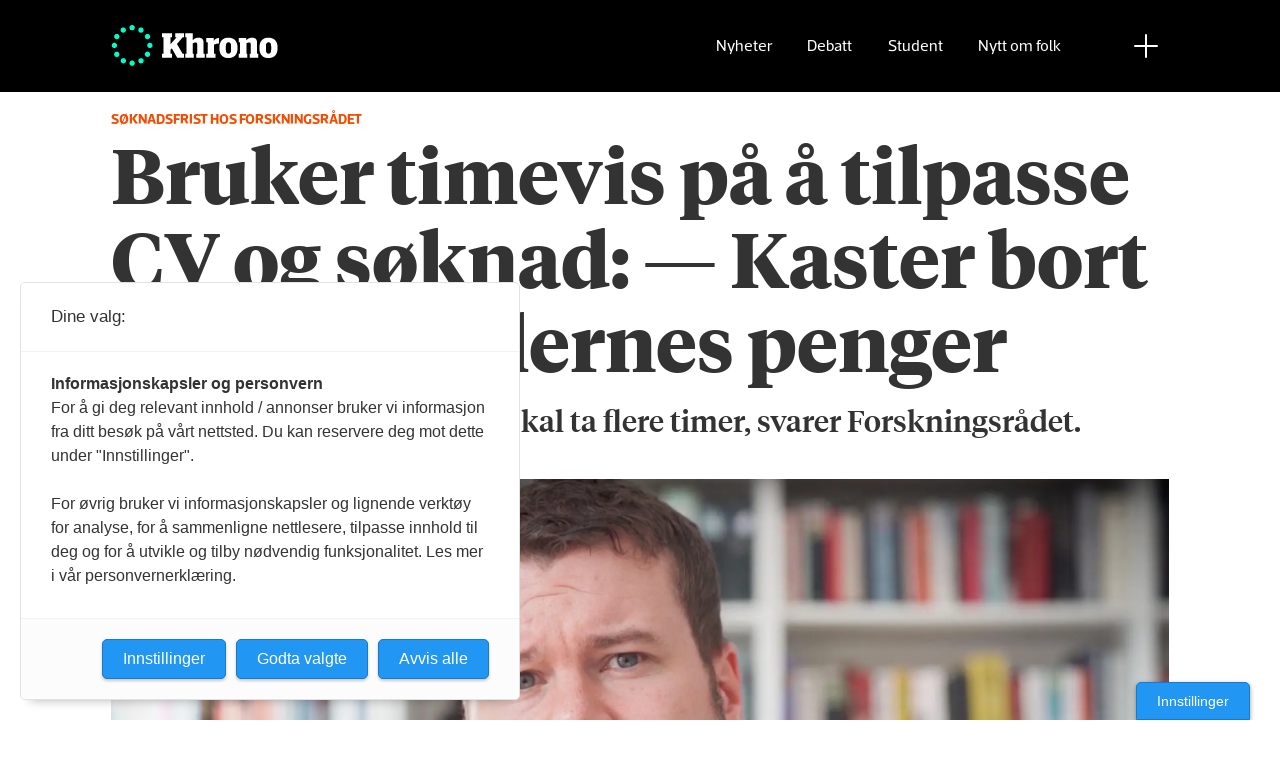

--- FILE ---
content_type: text/html; charset=UTF-8
request_url: https://www.khrono.no/bruker-timevis-pa-a-tilpasse-cv-og-soknad--kaster-bort-skattebetalernes-penger/486631
body_size: 27841
content:
<!DOCTYPE html>
<html lang="nb-NO" dir="ltr" class="resp_fonts">

    <head>
                
                <script type="module">
                    import { ClientAPI } from '/view-resources/baseview/public/common/ClientAPI/index.js?v=1768203041-L4';
                    window.labClientAPI = new ClientAPI({
                        pageData: {
                            url: 'https://www.khrono.no/bruker-timevis-pa-a-tilpasse-cv-og-soknad--kaster-bort-skattebetalernes-penger/486631',
                            pageType: 'article',
                            pageId: '486631',
                            section: 'nyheter',
                            title: 'Bruker timevis på å tilpasse CV og søknad: — Kaster bort skattebetalernes penger',
                            seotitle: 'Bruker timevis på å tilpasse CV og søknad: — Kaster bort skattebetalernes penger',
                            sometitle: 'Bruker timevis på å tilpasse CV og søknad: — Kaster bort skattebetalernes penger',
                            description: 'Det er lite som tilsier at dette skal ta flere timer, svarer Forskningsrådet.',
                            seodescription: 'Det er lite som tilsier at dette skal ta flere timer, svarer Forskningsrådet.',
                            somedescription: 'Det er lite som tilsier at dette skal ta flere timer, svarer Forskningsrådet.',
                            device: 'desktop',
                            cmsVersion: '4.2.15',
                            contentLanguage: 'nb-NO',
                            published: '2020-05-12T05:08:02.000Z',
                            tags: ["mal", "forskningsrådet", "forskningsmidler", "tore wig", "søknadsfrist", "nyheter", "cv", "john-arne røttingen"],
                            bylines: ["Ragnhild Vartdal"],
                            site: {
                                domain: 'https://www.khrono.no',
                                id: '1',
                                alias: 'khrono'
                            }
                            // Todo: Add paywall info ...
                        },
                        debug: false
                    });
                </script>

                <title>Bruker timevis på å tilpasse CV og søknad: — Kaster bort skattebetalernes penger</title>
                <meta name="title" content="Bruker timevis på å tilpasse CV og søknad: — Kaster bort skattebetalernes penger">
                <meta name="description" content="Det er lite som tilsier at dette skal ta flere timer, svarer Forskningsrådet.">
                <meta http-equiv="Content-Type" content="text/html; charset=utf-8">
                <link rel="canonical" href="https://www.khrono.no/bruker-timevis-pa-a-tilpasse-cv-og-soknad--kaster-bort-skattebetalernes-penger/486631">
                <meta name="viewport" content="width=device-width, initial-scale=1">
                
                <meta property="og:type" content="article">
                <meta property="og:title" content="Bruker timevis på å tilpasse CV og søknad: — Kaster bort skattebetalernes penger">
                <meta property="og:description" content="Det er lite som tilsier at dette skal ta flere timer, svarer Forskningsrådet.">
                <meta property="article:published_time" content="2020-05-12T05:08:02.000Z">
                <meta property="article:modified_time" content="">
                <meta property="article:author" content="Ragnhild Vartdal">
                <meta property="article:tag" content="mal">
                <meta property="article:tag" content="forskningsrådet">
                <meta property="article:tag" content="forskningsmidler">
                <meta property="article:tag" content="tore wig">
                <meta property="article:tag" content="søknadsfrist">
                <meta property="article:tag" content="nyheter">
                <meta property="article:tag" content="cv">
                <meta property="article:tag" content="john-arne røttingen">
                <meta property="og:image" content="https://image.khrono.no/486820.jpg?imageId=486820&x=0&y=0&cropw=100&croph=100&panox=0&panoy=0&panow=100&panoh=100&width=1200&height=683">
                <meta property="og:image:width" content="1200">
                <meta property="og:image:height" content="684">
                <meta name="twitter:card" content="summary_large_image">
                <meta name="twitter:site" content="@AvisenKhrono">
                <meta name="twitter:title" content="Bruker timevis på å tilpasse CV og søknad: — Kaster bort skattebetalernes penger">
                <meta name="twitter:description" content="Det er lite som tilsier at dette skal ta flere timer, svarer Forskningsrådet.">
                <meta name="twitter:image" content="https://image.khrono.no/486820.jpg?imageId=486820&x=0&y=0&cropw=100&croph=100&panox=0&panoy=0&panow=100&panoh=100&width=1200&height=683">
                <link rel="alternate" type="application/json+oembed" href="https://www.khrono.no/bruker-timevis-pa-a-tilpasse-cv-og-soknad--kaster-bort-skattebetalernes-penger/486631?lab_viewport=oembed">

                
                <script src="https://assets.mailmojo.no/sdk.js" data-token="xdgOkH9NZGnaSE7X5Lql0eepOB1Hn4"></script><script async id="ebx" src="//applets.ebxcdn.com/ebx.js"></script>
                <style >@media (min-width: 1024px) {
    body.site_khrono .content[class*=" bg-"]:has(.desktop-floatLeft) {
        padding-left: 1em;
        padding-top: 1em;
    }
    body.site_khrono .content[class*=" bg-"]:has(.desktop-floatRight) {
        padding-right: 1em;
        padding-top: 1em;
    }
    body.site_khrono .content[class*=" bg-"]
    :not(:has(.desktop-floatLeft)):not(:has(.desktop-floatRight)) figure {
        margin-top: -2rem;
        margin-right: -2rem;
        margin-left: -2rem;
    }
}</style>
                
                <meta property="og:url" content="https://www.khrono.no/bruker-timevis-pa-a-tilpasse-cv-og-soknad--kaster-bort-skattebetalernes-penger/486631">
                <link rel="shortcut icon" type="image/png" sizes="64x64" href="/view-resources/dachser2/public/khrono/v2/favicon-small.png">
                <link rel="icon" type="image/png" sizes="64x64" href="/view-resources/dachser2/public/khrono/v2/favicon-small.png">
                <link rel="shortcut icon" type="image/png" sizes="256x256" href="/view-resources/dachser2/public/khrono/v2/favicon-large.png">
                <link rel="icon" type="image/png" sizes="256x256" href="/view-resources/dachser2/public/khrono/v2/favicon-large.png">
                    
                <link rel="stylesheet" href="/view-resources/view/css/grid.css?v=1768203041-L4">
                <link rel="stylesheet" href="/view-resources/view/css/main.css?v=1768203041-L4">
                <link rel="stylesheet" href="/view-resources/view/css/colors.css?v=1768203041-L4">
                <link rel="stylesheet" href="/view-resources/view/css/print.css?v=1768203041-L4" media="print">
                <link rel="stylesheet" href="/view-resources/view/css/foundation-icons/foundation-icons.css?v=1768203041-L4">
                <link rel="stylesheet" href="/view-resources/view/css/site/khrono.css?v=1768203041-L4">
                <style data-key="custom_properties">
                    :root{--primary: rgb(0, 214, 180);--secondary: rgb(0, 255, 204);--tertiary: rgba(242,77,0,1);--quaternary: rgb(20, 20, 20);--quinary: rgb(74, 74, 74);--senary: rgb(155, 155, 155);--septenary: rgb(235, 235, 235);--black: rgba(0,0,0,1);--white: rgb(255, 255, 255);--octonary: rgba(0,0,0,1);--nonary: rgba(0,0,0,1);--custom-1: rgba(153,0,0,1);--bg-primary: rgba(0,214,180,1);--bg-secondary: rgb(0, 255, 204);--bg-tertiary: rgba(242,77,0,1);--bg-quaternary: rgb(20, 20, 20);--bg-quinary: rgb(74, 74, 74);--bg-senary: rgb(155, 155, 155);--bg-septenary: rgb(235, 235, 235);--bg-black: rgb(0, 0, 0);--bg-white: rgb(255, 255, 255);--bg-octonary: rgba(208, 200, 200, 1);--bg-nonary: rgba(208, 200, 200, 1);--bg-custom-1: rgba(208, 200, 200, 1);--bg-custom-2: rgba(153,0,0,1);--bg-custom-4: rgba(55,40,32,1);--bg-custom-5: rgba(5,52,42,1);--bg-custom-6: rgba(228,240,231,1);}
                </style>
                <style data-key="background_colors">
                    .bg-primary {background-color: rgba(0,214,180,1);}.bg-secondary {background-color: rgb(0, 255, 204);}.bg-tertiary {background-color: rgba(242,77,0,1);color: #fff;}.bg-quaternary {background-color: rgb(20, 20, 20);color: #fff;}.bg-quinary {background-color: rgb(74, 74, 74);color: #fff;}.bg-senary {background-color: rgb(155, 155, 155);}.bg-septenary {background-color: rgb(235, 235, 235);}.bg-black {background-color: rgb(0, 0, 0);color: #fff;}.bg-white {background-color: rgb(255, 255, 255);}.bg-octonary {background-color: rgba(208, 200, 200, 1);}.bg-nonary {background-color: rgba(208, 200, 200, 1);}.bg-custom-1 {background-color: rgba(208, 200, 200, 1);}.bg-custom-2 {background-color: rgba(153,0,0,1);color: #fff;}.bg-custom-4 {background-color: rgba(55,40,32,1);color: #fff;}.bg-custom-5 {background-color: rgba(5,52,42,1);color: #fff;}.bg-custom-6 {background-color: rgba(228,240,231,1);}@media (max-width: 1023px) { .color_mobile_bg-primary {background-color: rgba(0,214,180,1);}}@media (max-width: 1023px) { .color_mobile_bg-secondary {background-color: rgb(0, 255, 204);}}@media (max-width: 1023px) { .color_mobile_bg-tertiary {background-color: rgba(242,77,0,1);color: #fff;}}@media (max-width: 1023px) { .color_mobile_bg-quaternary {background-color: rgb(20, 20, 20);color: #fff;}}@media (max-width: 1023px) { .color_mobile_bg-quinary {background-color: rgb(74, 74, 74);color: #fff;}}@media (max-width: 1023px) { .color_mobile_bg-senary {background-color: rgb(155, 155, 155);}}@media (max-width: 1023px) { .color_mobile_bg-septenary {background-color: rgb(235, 235, 235);}}@media (max-width: 1023px) { .color_mobile_bg-black {background-color: rgb(0, 0, 0);color: #fff;}}@media (max-width: 1023px) { .color_mobile_bg-white {background-color: rgb(255, 255, 255);}}@media (max-width: 1023px) { .color_mobile_bg-octonary {background-color: rgba(208, 200, 200, 1);}}@media (max-width: 1023px) { .color_mobile_bg-nonary {background-color: rgba(208, 200, 200, 1);}}@media (max-width: 1023px) { .color_mobile_bg-custom-1 {background-color: rgba(208, 200, 200, 1);}}@media (max-width: 1023px) { .color_mobile_bg-custom-2 {background-color: rgba(153,0,0,1);color: #fff;}}@media (max-width: 1023px) { .color_mobile_bg-custom-4 {background-color: rgba(55,40,32,1);color: #fff;}}@media (max-width: 1023px) { .color_mobile_bg-custom-5 {background-color: rgba(5,52,42,1);color: #fff;}}@media (max-width: 1023px) { .color_mobile_bg-custom-6 {background-color: rgba(228,240,231,1);}}
                </style>
                <style data-key="background_colors_opacity">
                    .bg-primary.op-bg_20 {background-color: rgba(0, 214, 180, 0.2);}.bg-primary.op-bg_40 {background-color: rgba(0, 214, 180, 0.4);}.bg-primary.op-bg_60 {background-color: rgba(0, 214, 180, 0.6);}.bg-primary.op-bg_80 {background-color: rgba(0, 214, 180, 0.8);}.bg-secondary.op-bg_20 {background-color: rgba(0, 255, 204, 0.2);}.bg-secondary.op-bg_40 {background-color: rgba(0, 255, 204, 0.4);}.bg-secondary.op-bg_60 {background-color: rgba(0, 255, 204, 0.6);}.bg-secondary.op-bg_80 {background-color: rgba(0, 255, 204, 0.8);}.bg-tertiary.op-bg_20 {background-color: rgba(242, 77, 0, 0.2);color: #fff;}.bg-tertiary.op-bg_40 {background-color: rgba(242, 77, 0, 0.4);color: #fff;}.bg-tertiary.op-bg_60 {background-color: rgba(242, 77, 0, 0.6);color: #fff;}.bg-tertiary.op-bg_80 {background-color: rgba(242, 77, 0, 0.8);color: #fff;}.bg-quaternary.op-bg_20 {background-color: rgba(20, 20, 20, 0.2);color: #fff;}.bg-quaternary.op-bg_40 {background-color: rgba(20, 20, 20, 0.4);color: #fff;}.bg-quaternary.op-bg_60 {background-color: rgba(20, 20, 20, 0.6);color: #fff;}.bg-quaternary.op-bg_80 {background-color: rgba(20, 20, 20, 0.8);color: #fff;}.bg-quinary.op-bg_20 {background-color: rgba(74, 74, 74, 0.2);color: #fff;}.bg-quinary.op-bg_40 {background-color: rgba(74, 74, 74, 0.4);color: #fff;}.bg-quinary.op-bg_60 {background-color: rgba(74, 74, 74, 0.6);color: #fff;}.bg-quinary.op-bg_80 {background-color: rgba(74, 74, 74, 0.8);color: #fff;}.bg-senary.op-bg_20 {background-color: rgba(155, 155, 155, 0.2);}.bg-senary.op-bg_40 {background-color: rgba(155, 155, 155, 0.4);}.bg-senary.op-bg_60 {background-color: rgba(155, 155, 155, 0.6);}.bg-senary.op-bg_80 {background-color: rgba(155, 155, 155, 0.8);}.bg-septenary.op-bg_20 {background-color: rgba(235, 235, 235, 0.2);}.bg-septenary.op-bg_40 {background-color: rgba(235, 235, 235, 0.4);}.bg-septenary.op-bg_60 {background-color: rgba(235, 235, 235, 0.6);}.bg-septenary.op-bg_80 {background-color: rgba(235, 235, 235, 0.8);}.bg-black.op-bg_20 {background-color: rgba(0, 0, 0, 0.2);color: #fff;}.bg-black.op-bg_40 {background-color: rgba(0, 0, 0, 0.4);color: #fff;}.bg-black.op-bg_60 {background-color: rgba(0, 0, 0, 0.6);color: #fff;}.bg-black.op-bg_80 {background-color: rgba(0, 0, 0, 0.8);color: #fff;}.bg-white.op-bg_20 {background-color: rgba(255, 255, 255, 0.2);}.bg-white.op-bg_40 {background-color: rgba(255, 255, 255, 0.4);}.bg-white.op-bg_60 {background-color: rgba(255, 255, 255, 0.6);}.bg-white.op-bg_80 {background-color: rgba(255, 255, 255, 0.8);}.bg-octonary.op-bg_20 {background-color: rgba(208, 200, 200, 0.2);}.bg-octonary.op-bg_40 {background-color: rgba(208, 200, 200, 0.4);}.bg-octonary.op-bg_60 {background-color: rgba(208, 200, 200, 0.6);}.bg-octonary.op-bg_80 {background-color: rgba(208, 200, 200, 0.8);}.bg-nonary.op-bg_20 {background-color: rgba(208, 200, 200, 0.2);}.bg-nonary.op-bg_40 {background-color: rgba(208, 200, 200, 0.4);}.bg-nonary.op-bg_60 {background-color: rgba(208, 200, 200, 0.6);}.bg-nonary.op-bg_80 {background-color: rgba(208, 200, 200, 0.8);}.bg-custom-1.op-bg_20 {background-color: rgba(208, 200, 200, 0.2);}.bg-custom-1.op-bg_40 {background-color: rgba(208, 200, 200, 0.4);}.bg-custom-1.op-bg_60 {background-color: rgba(208, 200, 200, 0.6);}.bg-custom-1.op-bg_80 {background-color: rgba(208, 200, 200, 0.8);}.bg-custom-2.op-bg_20 {background-color: rgba(153, 0, 0, 0.2);color: #fff;}.bg-custom-2.op-bg_40 {background-color: rgba(153, 0, 0, 0.4);color: #fff;}.bg-custom-2.op-bg_60 {background-color: rgba(153, 0, 0, 0.6);color: #fff;}.bg-custom-2.op-bg_80 {background-color: rgba(153, 0, 0, 0.8);color: #fff;}.bg-custom-4.op-bg_20 {background-color: rgba(55, 40, 32, 0.2);color: #fff;}.bg-custom-4.op-bg_40 {background-color: rgba(55, 40, 32, 0.4);color: #fff;}.bg-custom-4.op-bg_60 {background-color: rgba(55, 40, 32, 0.6);color: #fff;}.bg-custom-4.op-bg_80 {background-color: rgba(55, 40, 32, 0.8);color: #fff;}.bg-custom-5.op-bg_20 {background-color: rgba(5, 52, 42, 0.2);color: #fff;}.bg-custom-5.op-bg_40 {background-color: rgba(5, 52, 42, 0.4);color: #fff;}.bg-custom-5.op-bg_60 {background-color: rgba(5, 52, 42, 0.6);color: #fff;}.bg-custom-5.op-bg_80 {background-color: rgba(5, 52, 42, 0.8);color: #fff;}.bg-custom-6.op-bg_20 {background-color: rgba(228, 240, 231, 0.2);}.bg-custom-6.op-bg_40 {background-color: rgba(228, 240, 231, 0.4);}.bg-custom-6.op-bg_60 {background-color: rgba(228, 240, 231, 0.6);}.bg-custom-6.op-bg_80 {background-color: rgba(228, 240, 231, 0.8);}@media (max-width: 1023px) { .color_mobile_bg-primary.op-bg_20 {background-color: rgba(0, 214, 180, 0.2);}}@media (max-width: 1023px) { .color_mobile_bg-primary.op-bg_40 {background-color: rgba(0, 214, 180, 0.4);}}@media (max-width: 1023px) { .color_mobile_bg-primary.op-bg_60 {background-color: rgba(0, 214, 180, 0.6);}}@media (max-width: 1023px) { .color_mobile_bg-primary.op-bg_80 {background-color: rgba(0, 214, 180, 0.8);}}@media (max-width: 1023px) { .color_mobile_bg-secondary.op-bg_20 {background-color: rgba(0, 255, 204, 0.2);}}@media (max-width: 1023px) { .color_mobile_bg-secondary.op-bg_40 {background-color: rgba(0, 255, 204, 0.4);}}@media (max-width: 1023px) { .color_mobile_bg-secondary.op-bg_60 {background-color: rgba(0, 255, 204, 0.6);}}@media (max-width: 1023px) { .color_mobile_bg-secondary.op-bg_80 {background-color: rgba(0, 255, 204, 0.8);}}@media (max-width: 1023px) { .color_mobile_bg-tertiary.op-bg_20 {background-color: rgba(242, 77, 0, 0.2);color: #fff;}}@media (max-width: 1023px) { .color_mobile_bg-tertiary.op-bg_40 {background-color: rgba(242, 77, 0, 0.4);color: #fff;}}@media (max-width: 1023px) { .color_mobile_bg-tertiary.op-bg_60 {background-color: rgba(242, 77, 0, 0.6);color: #fff;}}@media (max-width: 1023px) { .color_mobile_bg-tertiary.op-bg_80 {background-color: rgba(242, 77, 0, 0.8);color: #fff;}}@media (max-width: 1023px) { .color_mobile_bg-quaternary.op-bg_20 {background-color: rgba(20, 20, 20, 0.2);color: #fff;}}@media (max-width: 1023px) { .color_mobile_bg-quaternary.op-bg_40 {background-color: rgba(20, 20, 20, 0.4);color: #fff;}}@media (max-width: 1023px) { .color_mobile_bg-quaternary.op-bg_60 {background-color: rgba(20, 20, 20, 0.6);color: #fff;}}@media (max-width: 1023px) { .color_mobile_bg-quaternary.op-bg_80 {background-color: rgba(20, 20, 20, 0.8);color: #fff;}}@media (max-width: 1023px) { .color_mobile_bg-quinary.op-bg_20 {background-color: rgba(74, 74, 74, 0.2);color: #fff;}}@media (max-width: 1023px) { .color_mobile_bg-quinary.op-bg_40 {background-color: rgba(74, 74, 74, 0.4);color: #fff;}}@media (max-width: 1023px) { .color_mobile_bg-quinary.op-bg_60 {background-color: rgba(74, 74, 74, 0.6);color: #fff;}}@media (max-width: 1023px) { .color_mobile_bg-quinary.op-bg_80 {background-color: rgba(74, 74, 74, 0.8);color: #fff;}}@media (max-width: 1023px) { .color_mobile_bg-senary.op-bg_20 {background-color: rgba(155, 155, 155, 0.2);}}@media (max-width: 1023px) { .color_mobile_bg-senary.op-bg_40 {background-color: rgba(155, 155, 155, 0.4);}}@media (max-width: 1023px) { .color_mobile_bg-senary.op-bg_60 {background-color: rgba(155, 155, 155, 0.6);}}@media (max-width: 1023px) { .color_mobile_bg-senary.op-bg_80 {background-color: rgba(155, 155, 155, 0.8);}}@media (max-width: 1023px) { .color_mobile_bg-septenary.op-bg_20 {background-color: rgba(235, 235, 235, 0.2);}}@media (max-width: 1023px) { .color_mobile_bg-septenary.op-bg_40 {background-color: rgba(235, 235, 235, 0.4);}}@media (max-width: 1023px) { .color_mobile_bg-septenary.op-bg_60 {background-color: rgba(235, 235, 235, 0.6);}}@media (max-width: 1023px) { .color_mobile_bg-septenary.op-bg_80 {background-color: rgba(235, 235, 235, 0.8);}}@media (max-width: 1023px) { .color_mobile_bg-black.op-bg_20 {background-color: rgba(0, 0, 0, 0.2);color: #fff;}}@media (max-width: 1023px) { .color_mobile_bg-black.op-bg_40 {background-color: rgba(0, 0, 0, 0.4);color: #fff;}}@media (max-width: 1023px) { .color_mobile_bg-black.op-bg_60 {background-color: rgba(0, 0, 0, 0.6);color: #fff;}}@media (max-width: 1023px) { .color_mobile_bg-black.op-bg_80 {background-color: rgba(0, 0, 0, 0.8);color: #fff;}}@media (max-width: 1023px) { .color_mobile_bg-white.op-bg_20 {background-color: rgba(255, 255, 255, 0.2);}}@media (max-width: 1023px) { .color_mobile_bg-white.op-bg_40 {background-color: rgba(255, 255, 255, 0.4);}}@media (max-width: 1023px) { .color_mobile_bg-white.op-bg_60 {background-color: rgba(255, 255, 255, 0.6);}}@media (max-width: 1023px) { .color_mobile_bg-white.op-bg_80 {background-color: rgba(255, 255, 255, 0.8);}}@media (max-width: 1023px) { .color_mobile_bg-octonary.op-bg_20 {background-color: rgba(208, 200, 200, 0.2);}}@media (max-width: 1023px) { .color_mobile_bg-octonary.op-bg_40 {background-color: rgba(208, 200, 200, 0.4);}}@media (max-width: 1023px) { .color_mobile_bg-octonary.op-bg_60 {background-color: rgba(208, 200, 200, 0.6);}}@media (max-width: 1023px) { .color_mobile_bg-octonary.op-bg_80 {background-color: rgba(208, 200, 200, 0.8);}}@media (max-width: 1023px) { .color_mobile_bg-nonary.op-bg_20 {background-color: rgba(208, 200, 200, 0.2);}}@media (max-width: 1023px) { .color_mobile_bg-nonary.op-bg_40 {background-color: rgba(208, 200, 200, 0.4);}}@media (max-width: 1023px) { .color_mobile_bg-nonary.op-bg_60 {background-color: rgba(208, 200, 200, 0.6);}}@media (max-width: 1023px) { .color_mobile_bg-nonary.op-bg_80 {background-color: rgba(208, 200, 200, 0.8);}}@media (max-width: 1023px) { .color_mobile_bg-custom-1.op-bg_20 {background-color: rgba(208, 200, 200, 0.2);}}@media (max-width: 1023px) { .color_mobile_bg-custom-1.op-bg_40 {background-color: rgba(208, 200, 200, 0.4);}}@media (max-width: 1023px) { .color_mobile_bg-custom-1.op-bg_60 {background-color: rgba(208, 200, 200, 0.6);}}@media (max-width: 1023px) { .color_mobile_bg-custom-1.op-bg_80 {background-color: rgba(208, 200, 200, 0.8);}}@media (max-width: 1023px) { .color_mobile_bg-custom-2.op-bg_20 {background-color: rgba(153, 0, 0, 0.2);color: #fff;}}@media (max-width: 1023px) { .color_mobile_bg-custom-2.op-bg_40 {background-color: rgba(153, 0, 0, 0.4);color: #fff;}}@media (max-width: 1023px) { .color_mobile_bg-custom-2.op-bg_60 {background-color: rgba(153, 0, 0, 0.6);color: #fff;}}@media (max-width: 1023px) { .color_mobile_bg-custom-2.op-bg_80 {background-color: rgba(153, 0, 0, 0.8);color: #fff;}}@media (max-width: 1023px) { .color_mobile_bg-custom-4.op-bg_20 {background-color: rgba(55, 40, 32, 0.2);color: #fff;}}@media (max-width: 1023px) { .color_mobile_bg-custom-4.op-bg_40 {background-color: rgba(55, 40, 32, 0.4);color: #fff;}}@media (max-width: 1023px) { .color_mobile_bg-custom-4.op-bg_60 {background-color: rgba(55, 40, 32, 0.6);color: #fff;}}@media (max-width: 1023px) { .color_mobile_bg-custom-4.op-bg_80 {background-color: rgba(55, 40, 32, 0.8);color: #fff;}}@media (max-width: 1023px) { .color_mobile_bg-custom-5.op-bg_20 {background-color: rgba(5, 52, 42, 0.2);color: #fff;}}@media (max-width: 1023px) { .color_mobile_bg-custom-5.op-bg_40 {background-color: rgba(5, 52, 42, 0.4);color: #fff;}}@media (max-width: 1023px) { .color_mobile_bg-custom-5.op-bg_60 {background-color: rgba(5, 52, 42, 0.6);color: #fff;}}@media (max-width: 1023px) { .color_mobile_bg-custom-5.op-bg_80 {background-color: rgba(5, 52, 42, 0.8);color: #fff;}}@media (max-width: 1023px) { .color_mobile_bg-custom-6.op-bg_20 {background-color: rgba(228, 240, 231, 0.2);}}@media (max-width: 1023px) { .color_mobile_bg-custom-6.op-bg_40 {background-color: rgba(228, 240, 231, 0.4);}}@media (max-width: 1023px) { .color_mobile_bg-custom-6.op-bg_60 {background-color: rgba(228, 240, 231, 0.6);}}@media (max-width: 1023px) { .color_mobile_bg-custom-6.op-bg_80 {background-color: rgba(228, 240, 231, 0.8);}}
                </style>
                <style data-key="border_colors">
                    .border-bg-primary{--border-color: var(--bg-primary);}.mobile_border-bg-primary{--mobile-border-color: var(--bg-primary);}.border-bg-secondary{--border-color: var(--bg-secondary);}.mobile_border-bg-secondary{--mobile-border-color: var(--bg-secondary);}.border-bg-tertiary{--border-color: var(--bg-tertiary);}.mobile_border-bg-tertiary{--mobile-border-color: var(--bg-tertiary);}.border-bg-quaternary{--border-color: var(--bg-quaternary);}.mobile_border-bg-quaternary{--mobile-border-color: var(--bg-quaternary);}.border-bg-quinary{--border-color: var(--bg-quinary);}.mobile_border-bg-quinary{--mobile-border-color: var(--bg-quinary);}.border-bg-senary{--border-color: var(--bg-senary);}.mobile_border-bg-senary{--mobile-border-color: var(--bg-senary);}.border-bg-septenary{--border-color: var(--bg-septenary);}.mobile_border-bg-septenary{--mobile-border-color: var(--bg-septenary);}.border-bg-black{--border-color: var(--bg-black);}.mobile_border-bg-black{--mobile-border-color: var(--bg-black);}.border-bg-white{--border-color: var(--bg-white);}.mobile_border-bg-white{--mobile-border-color: var(--bg-white);}.border-bg-octonary{--border-color: var(--bg-octonary);}.mobile_border-bg-octonary{--mobile-border-color: var(--bg-octonary);}.border-bg-nonary{--border-color: var(--bg-nonary);}.mobile_border-bg-nonary{--mobile-border-color: var(--bg-nonary);}.border-bg-custom-1{--border-color: var(--bg-custom-1);}.mobile_border-bg-custom-1{--mobile-border-color: var(--bg-custom-1);}.border-bg-custom-2{--border-color: var(--bg-custom-2);}.mobile_border-bg-custom-2{--mobile-border-color: var(--bg-custom-2);}.border-bg-custom-4{--border-color: var(--bg-custom-4);}.mobile_border-bg-custom-4{--mobile-border-color: var(--bg-custom-4);}.border-bg-custom-5{--border-color: var(--bg-custom-5);}.mobile_border-bg-custom-5{--mobile-border-color: var(--bg-custom-5);}.border-bg-custom-6{--border-color: var(--bg-custom-6);}.mobile_border-bg-custom-6{--mobile-border-color: var(--bg-custom-6);}
                </style>
                <style data-key="font_colors">
                    .primary {color: rgb(0, 214, 180) !important;}.secondary {color: rgb(0, 255, 204) !important;}.tertiary {color: rgba(242,77,0,1) !important;}.quaternary {color: rgb(20, 20, 20) !important;}.quinary {color: rgb(74, 74, 74) !important;}.senary {color: rgb(155, 155, 155) !important;}.septenary {color: rgb(235, 235, 235) !important;}.black {color: rgba(0,0,0,1) !important;}.white {color: rgb(255, 255, 255) !important;}.octonary {color: rgba(0,0,0,1) !important;}.nonary {color: rgba(0,0,0,1) !important;}.custom-1 {color: rgba(153,0,0,1) !important;}@media (max-width: 1023px) { .color_mobile_primary {color: rgb(0, 214, 180) !important;}}@media (max-width: 1023px) { .color_mobile_secondary {color: rgb(0, 255, 204) !important;}}@media (max-width: 1023px) { .color_mobile_tertiary {color: rgba(242,77,0,1) !important;}}@media (max-width: 1023px) { .color_mobile_quaternary {color: rgb(20, 20, 20) !important;}}@media (max-width: 1023px) { .color_mobile_quinary {color: rgb(74, 74, 74) !important;}}@media (max-width: 1023px) { .color_mobile_senary {color: rgb(155, 155, 155) !important;}}@media (max-width: 1023px) { .color_mobile_septenary {color: rgb(235, 235, 235) !important;}}@media (max-width: 1023px) { .color_mobile_black {color: rgba(0,0,0,1) !important;}}@media (max-width: 1023px) { .color_mobile_white {color: rgb(255, 255, 255) !important;}}@media (max-width: 1023px) { .color_mobile_octonary {color: rgba(0,0,0,1) !important;}}@media (max-width: 1023px) { .color_mobile_nonary {color: rgba(0,0,0,1) !important;}}@media (max-width: 1023px) { .color_mobile_custom-1 {color: rgba(153,0,0,1) !important;}}
                </style>
                <style data-key="image_gradient">
                    .image-gradient-bg-primary{--background-color: var(--bg-primary);}.color_mobile_image-gradient-bg-primary{--mobile-background-color: var(--bg-primary);}.image-gradient-bg-secondary{--background-color: var(--bg-secondary);}.color_mobile_image-gradient-bg-secondary{--mobile-background-color: var(--bg-secondary);}.image-gradient-bg-tertiary{--background-color: var(--bg-tertiary);}.color_mobile_image-gradient-bg-tertiary{--mobile-background-color: var(--bg-tertiary);}.image-gradient-bg-quaternary{--background-color: var(--bg-quaternary);}.color_mobile_image-gradient-bg-quaternary{--mobile-background-color: var(--bg-quaternary);}.image-gradient-bg-quinary{--background-color: var(--bg-quinary);}.color_mobile_image-gradient-bg-quinary{--mobile-background-color: var(--bg-quinary);}.image-gradient-bg-senary{--background-color: var(--bg-senary);}.color_mobile_image-gradient-bg-senary{--mobile-background-color: var(--bg-senary);}.image-gradient-bg-septenary{--background-color: var(--bg-septenary);}.color_mobile_image-gradient-bg-septenary{--mobile-background-color: var(--bg-septenary);}.image-gradient-bg-black{--background-color: var(--bg-black);}.color_mobile_image-gradient-bg-black{--mobile-background-color: var(--bg-black);}.image-gradient-bg-white{--background-color: var(--bg-white);}.color_mobile_image-gradient-bg-white{--mobile-background-color: var(--bg-white);}.image-gradient-bg-octonary{--background-color: var(--bg-octonary);}.color_mobile_image-gradient-bg-octonary{--mobile-background-color: var(--bg-octonary);}.image-gradient-bg-nonary{--background-color: var(--bg-nonary);}.color_mobile_image-gradient-bg-nonary{--mobile-background-color: var(--bg-nonary);}.image-gradient-bg-custom-1{--background-color: var(--bg-custom-1);}.color_mobile_image-gradient-bg-custom-1{--mobile-background-color: var(--bg-custom-1);}.image-gradient-bg-custom-2{--background-color: var(--bg-custom-2);}.color_mobile_image-gradient-bg-custom-2{--mobile-background-color: var(--bg-custom-2);}.image-gradient-bg-custom-4{--background-color: var(--bg-custom-4);}.color_mobile_image-gradient-bg-custom-4{--mobile-background-color: var(--bg-custom-4);}.image-gradient-bg-custom-5{--background-color: var(--bg-custom-5);}.color_mobile_image-gradient-bg-custom-5{--mobile-background-color: var(--bg-custom-5);}.image-gradient-bg-custom-6{--background-color: var(--bg-custom-6);}.color_mobile_image-gradient-bg-custom-6{--mobile-background-color: var(--bg-custom-6);}
                </style>
                <style data-key="custom_css_variables">
                :root {
                    --lab_page_width: 1088px;
                    --lab_columns_gutter: 11px;
                    --space-top: ;
                    --space-top-adnuntiusAd: ;
                }

                @media(max-width: 767px) {
                    :root {
                        --lab_columns_gutter: 10px;
                    }
                }

                @media(min-width: 767px) {
                    :root {
                    }
                }
                </style>
<script src="/view-resources/public/common/JWTCookie.js?v=1768203041-L4"></script>
<script src="/view-resources/public/common/Paywall.js?v=1768203041-L4"></script>
                <script>
                window.Dac = window.Dac || {};
                (function () {
                    if (navigator) {
                        window.Dac.clientData = {
                            language: navigator.language,
                            userAgent: navigator.userAgent,
                            innerWidth: window.innerWidth,
                            innerHeight: window.innerHeight,
                            deviceByMediaQuery: getDeviceByMediaQuery(),
                            labDevice: 'desktop', // Device from labrador
                            device: 'desktop', // Device from varnish
                            paywall: {
                                isAuthenticated: isPaywallAuthenticated(),
                                toggleAuthenticatedContent: toggleAuthenticatedContent,
                                requiredProducts: [],
                            },
                            page: {
                                id: '486631',
                                extId: ''
                            },
                            siteAlias: 'khrono',
                            debug: window.location.href.includes('debug=1')
                        };
                        function getDeviceByMediaQuery() {
                            if (window.matchMedia('(max-width: 767px)').matches) return 'mobile';
                            if (window.matchMedia('(max-width: 1023px)').matches) return 'tablet';
                            return 'desktop';
                        }

                        function isPaywallAuthenticated() {
                            if (window.Dac && window.Dac.JWTCookie) {
                                var JWTCookie = new Dac.JWTCookie({ debug: false });
                                return JWTCookie.isAuthenticated();
                            }
                            return false;
                        }

                        function toggleAuthenticatedContent(settings) {
                            if (!window.Dac || !window.Dac.Paywall) {
                                return;
                            }
                            var Paywall = new Dac.Paywall();
                            var updateDOM = Paywall.updateDOM;

                            if(settings && settings.displayUserName) {
                                var userName = Paywall.getUserName().then((userName) => {
                                    updateDOM(userName !== false, userName, settings.optionalGreetingText);
                                });
                            } else {
                                updateDOM(window.Dac.clientData.paywall.isAuthenticated);
                            }
                        }
                    }
                }());
                </script>

                    <script type="module" src="/view-resources/baseview/public/common/baseview/moduleHandlers.js?v=1768203041-L4" data-cookieconsent="ignore"></script>
<!-- Google Tag Manager -->
<script>
    window.dataLayer = window.dataLayer || [];
</script>
<script>(function(w,d,s,l,i){w[l]=w[l]||[];w[l].push({'gtm.start':
new Date().getTime(),event:'gtm.js'});var f=d.getElementsByTagName(s)[0],
j=d.createElement(s),dl=l!='dataLayer'?'&l='+l:'';j.async=true;j.src=
'https://www.googletagmanager.com/gtm.js?id='+i+dl;f.parentNode.insertBefore(j,f);
})(window,document,'script','dataLayer','GTM-W5X3SG3');</script>
<script src="https://t.atmng.io/fag_pressen/G--lmiGp1.prod.js" async></script>

                <style id="dachser-vieweditor-styles">
                    article.column .content .headline { font-family: "TiemposHeadline"; font-weight: 600; font-style: normal; font-size: 2.25rem; }@media (max-width: 767px) { .resp_fonts article.column .content .headline {font-size: calc(0.262vw * 20); } }
                    .font-GuardianEgyptianWeb { font-family: "Guardian Egyptian Web" !important; }
                    .font-GuardianEgyptianWeb.font-weight-light { font-weight: 200 !important; }
                    .font-GuardianEgyptianWeb.font-weight-normal { font-weight: 500 !important; }
                    .font-GuardianEgyptianWeb.font-weight-bold { font-weight: 600 !important; }
                    .font-GuardianSans { font-family: "Guardian Sans" !important; }
                    .font-GuardianSans.font-weight-normal { font-weight: 500 !important; }
                    .font-GuardianSans.font-weight-bold { font-weight: 600 !important; }
                    .font-Acto { font-family: "Acto" !important; }
                    .font-Acto.font-weight-normal { font-weight: 500 !important; }
                    .font-Acto.font-weight-bold { font-weight: 600 !important; }
                    .font-Tungsten { font-family: "Tungsten" !important; }
                    .font-Tungsten.font-weight-light { font-weight: 200 !important; }
                    .font-Tungsten.font-weight-normal { font-weight: 500 !important; }
                    .font-Tungsten.font-weight-bold { font-weight: 600 !important; }
                    .font-Tungsten.font-weight-black { font-weight: 800 !important; }
                    .font-TiemposHeadline { font-family: "TiemposHeadline" !important; }
                    .font-TiemposHeadline.font-weight-light { font-weight: 200 !important; }
                    .font-TiemposHeadline.font-weight-normal { font-weight: 400 !important; }
                    .font-TiemposHeadline.font-weight-bold { font-weight: 600 !important; }
                </style>
                <style id="css_variables"></style>
                <script>
                    window.dachserData = {
                        _data: {},
                        _instances: {},
                        get: function(key) {
                            return dachserData._data[key] || null;
                        },
                        set: function(key, value) {
                            dachserData._data[key] = value;
                        },
                        push: function(key, value) {
                            if (!dachserData._data[key]) {
                                dachserData._data[key] = [];
                            }
                            dachserData._data[key].push(value);
                        },
                        setInstance: function(key, identifier, instance) {
                            if (!dachserData._instances[key]) {
                                dachserData._instances[key] = {};
                            }
                            dachserData._instances[key][identifier] = instance;
                        },
                        getInstance: function(key, identifier) {
                            return dachserData._instances[key] ? dachserData._instances[key][identifier] || null : null;
                        },
                        reflow: () => {}
                    };
                </script>
<script src="https://assets.mailmojo.no/sdk.js?v=1768203041-L4" data-token="xdgOkH9NZGnaSE7X5Lql0eepOB1Hn4" async></script>
                

                <script type="application/ld+json">
                [{"@context":"http://schema.org","@type":"WebSite","name":"Khrono.no","url":"https://www.khrono.no"},{"@context":"https://schema.org","@type":"NewsArticle","headline":"Bruker timevis på å tilpasse CV og søknad: — Kaster bort skattebetalernes penger","description":"Det er lite som tilsier at dette skal ta flere timer, svarer Forskningsrådet.","mainEntityOfPage":{"@id":"https://www.khrono.no/bruker-timevis-pa-a-tilpasse-cv-og-soknad--kaster-bort-skattebetalernes-penger/486631"},"availableLanguage":[{"@type":"Language","alternateName":"nb-NO"}],"image":["https://image.khrono.no/?imageId=486820&width=1200","https://image.khrono.no/?imageId=290859&width=1200","https://image-labrador.khrono.no/?imageId=486045&width=245&width=1200","https://image.khrono.no/?imageId=460332&width=1200"],"keywords":"mal, forskningsrådet, forskningsmidler, tore wig, søknadsfrist, nyheter, cv, john-arne røttingen","author":[{"@type":"Person","name":"Ragnhild Vartdal","email":"ragnhild.vartdal@khrono.no"}],"publisher":{"@type":"Organization","name":"Khrono.no","logo":{"@type":"ImageObject","url":"/view-resources/dachser2/public/khrono/v2/logo.svg"}},"datePublished":"2020-05-12T05:08:02.000Z"}]
                </script>                <meta name="google-site-verification" content="8hys3n-GSRZF_KT20XTbIGvB1i01vqb01sFJTawcVvs">
                <script charset="UTF-8" src="https://s-eu-1.pushpushgo.com/js/6282743b86f3e2e8e4bf8711.js" async="async"></script>
                
                



        <meta property="article:section" content="nyheter">
<script>
var k5aMeta = { "paid": 0, "author": ["Ragnhild Vartdal"], "tag": ["mal", "forskningsrådet", "forskningsmidler", "tore wig", "søknadsfrist", "nyheter", "cv", "john-arne røttingen"], "title": "Bruker timevis på å tilpasse CV og søknad: — Kaster bort skattebetalernes penger", "teasertitle": "Bruker timevis på å tilpasse CV og søknad: — Kaster bort skattebetalernes penger", "kicker": "Søknadsfrist hos forskningsrådet", "url": "https://www.khrono.no/a/486631", "login": (Dac.clientData.paywall.isAuthenticated ? 1 : 0), "subscriber": (Dac.clientData.paywall.isAuthenticated ? 1 : 0), "subscriberId": (Dac.clientData.subscriberId ? `"${ Dac.clientData.subscriberId }"` : "") };
</script>
                <script src="//cl.k5a.io/6156b8c81b4d741e051f44c2.js" async></script>


        <style>
            :root {
                
                
            }
        </style>
        
        
    </head>

    <body class="l4 article site_khrono section_nyheter"
        
        
        >

<!-- Google Tag Manager (noscript) -->
<noscript><iframe src="https://www.googletagmanager.com/ns.html?id=GTM-W5X3SG3"
height="0" width="0" style="display:none;visibility:hidden"></iframe></noscript>
<!-- End Google Tag Manager (noscript) -->        
        <script>
        document.addEventListener("DOMContentLoaded", (event) => {
            setScrollbarWidth();
            window.addEventListener('resize', setScrollbarWidth);
        });
        function setScrollbarWidth() {
            const root = document.querySelector(':root');
            const width = (window.innerWidth - document.body.offsetWidth < 21) ? window.innerWidth - document.body.offsetWidth : 15;
            root.style.setProperty('--lab-scrollbar-width', `${ width }px`);
        }
        </script>

        
        <a href="#main" class="skip-link">Jump to main content</a>

        <header id="nav" class="customHeader">
    <div class="content"> 
        <div class="row grid">
            <div class="column large-4 small-6 logo">
                <a href="//khrono.no" alt="Khrono">
                    <img src="/view-resources/dachser2/public/khrono/v2/logo-sircle.svg?v=1" alt="Khrono" class="logo-spinner"/>
                    <img src="/view-resources/dachser2/public/khrono/v2/logo-text.svg?v=2" class="logo-text" alt="Khrono"/>
                </a>
            </div>
            <div class="column small-2 spacer"></div>

            <ul class="column large-7 small-4 menu">
<nav class="navigation mainMenu">
	<ul>
		<li class="debatt dac-hidden-desktop-up dac-hidden-desktop-down">
			<a href="/meninger" target="_self" >Gå til debatt</a>
		</li>
		<li class="selected dac-hidden-desktop-down">
			<a href="/emne/nyheter" target="_self" >Nyheter</a>
		</li>
		<li class="dac-hidden-desktop-down">
			<a href="/meninger" target="_self" >Debatt</a>
		</li>
		<li class="dac-hidden-desktop-down">
			<a href="/student" target="_self" >Student</a>
		</li>
		<li class="dac-hidden-desktop-down">
			<a href="/folk" target="_self" >Nytt om folk</a>
		</li>
	</ul>
</nav>            </ul>
            <div class="column large-1 small-12 expand" id="expand-btn"><span class="icon"></span></div>

            <div class="expanded-content">

                <div class="column small-12 large-5 search">
                    <form action="/cse" method="GET">
                        <label for="khrono-search">Søk:</label>
                        <input type="text" name="q" id="khrono-search" placeholder="Søk i Khrono ...">
                    </form>
                </div>

                <div class="row grid buttons">
                    <div class="column small-6">
                        <a class="button" href="/">Nyheter</a>
                    </div>
                    <div class="column small-6">
                        <a class="button" href="/meninger">Debatt</a>
                    </div>
                </div>

                <div class="esi-content small-12 large-5">
                    
                </div>
        
                <ul class="column large-5 small-12 menu">
                </ul>

                <div class="column small-12 large-5 about">
                    <h3>Om Khrono</h3>
                    <p>
                        Khrono er en uavhengig nyhetsavis for høyere utdanning og forskning.
                        Les mer om avisens <a href="https://khrono.no/debattregler">retningslinjer</a> og <a href="https://khrono.no/om">redaksjon</a>.
                    </p>
                    <p>
                        Ansvarlig redaktør: Tove Lie
                    </p>
                    <p>
                        Alt innhold ©Khrono.
                    </p>
                    <form method="POST" action="https://khrono.mailmojo.no/20986/s">
                        <label for="khrono-email">Gratis nyhetsbrev:</label>
                        <input type="email" name="email" id="khrono-email" placeholder="Din epost-adresse ...">
                        <input type="submit" value="Meld meg på!">
                    </form>
                    <h3>Kontakt</h3>
                    <p>
                        Postboks 4, St.Olavsplass, 0130 Oslo<br>
                        Tel. +47 913 22 012 / +47 402 10 008<br>
                        E-post: <a href="mailto:redaksjonen@khrono.no">redaksjonen@khrono.no</a>
                    </p>
                    <p>
                        Design: <a href="http://www.nordstromdesign.se">Nordström Design</a><br>
                        Avisløsning: <a href="https://labradorcms.com">Labrador CMS</a>
                    </p>
                    <figure>
                        <img src="/view-resources/dachser2/public/khrono/img/fagpressen-2f.png" alt="Fagpressen" style="width: 150px; height: 43px; margin-bottom: 15px;">
                        <img src="/view-resources/dachser2/public/khrono/img/ansvarsmerke-r.png" alt="Redaktøransvar" style="width: 75px; height: 75px; margin-left: 1rem;">
                    </figure>
                </div>
    
            </div>
        </div>
    </div>
    <script>
        (function () {
            var expandBtn = document.getElementById('expand-btn');
            if (expandBtn) {
                expandBtn.addEventListener('click', function(event) {
                    document.body.classList.toggle('expanded');
                    document.body.classList.add('scrolling-active');
                    setTimeout(() => {
                        document.body.classList.remove('scrolling-active');
                    }, 500);
                }, false);
            }
        }());
    </script>
</header>
        

        
                


        <section id="mainArticleSection" class="main article">
            
            <main class="pageWidth">
                <article class=" "
                    
                >

                    <section class="main article k5a-article" id="main">

                            <div></div>
<script>
(function() {
    let windowUrl = window.location.href;
    windowUrl = windowUrl.substring(windowUrl.indexOf('?') + 1);
    let messageElement = document.querySelector('.shareableMessage');
    if (windowUrl && windowUrl.includes('code') && windowUrl.includes('expires')) {
        messageElement.style.display = 'block';
    } 
})();
</script>


                        <div data-element-guid="e65ada12-3371-436e-dc44-da4a6c657d62" class="articleHeader column hasCaption">

    


    <p class="kicker align-left mobile_text_align_align-left" style="">Søknadsfrist hos forskningsrådet</p>
    <h1 class="headline mainTitle t77 tm39" style="">Bruker timevis på å tilpasse CV og søknad: — Kaster bort skattebetalernes penger</h1>
    <h2 class="subtitle tm20" style="">Det er lite som tilsier at dette skal ta flere timer, svarer Forskningsrådet.</h2>



    <div class="media">
            
            <figure data-element-guid="53755143-5975-4e6d-d364-75fa5bf28e48" class="headerImage">
    <div class="img fullwidthTarget">
        <picture>
            <source srcset="https://image.khrono.no/486820.webp?imageId=486820&cropw=100.00&croph=100.00&width=2134&height=1068&format=webp" 
                width="1067"
                height="534"
                media="(min-width: 768px)"
                type="image/webp">    
            <source srcset="https://image.khrono.no/486820.webp?imageId=486820&cropw=100.00&croph=100.00&width=2134&height=1068&format=jpg" 
                width="1067"
                height="534"
                media="(min-width: 768px)"
                type="image/jpeg">    
            <source srcset="https://image.khrono.no/486820.webp?imageId=486820&cropw=100.00&croph=100.00&width=968&height=484&format=webp" 
                width="484"
                height="242"
                media="(max-width: 767px)"
                type="image/webp">    
            <source srcset="https://image.khrono.no/486820.webp?imageId=486820&cropw=100.00&croph=100.00&width=968&height=484&format=jpg" 
                width="484"
                height="242"
                media="(max-width: 767px)"
                type="image/jpeg">    
            <img src="https://image.khrono.no/486820.webp?imageId=486820&cropw=100.00&croph=100.00&width=968&height=484&format=jpg"
                width="484"
                height="242"
                title="Professor ved Universitetet i Oslo, Tore Wig, er frustrert over at han og andre forskerkollegaer i en kaotisk og tidspresset periode må bruke mye tid på å tilpasse CV-ene og søknadene sine til Forskningsrådets nye maler."
                alt="" 
                
                style=""    
                >
        </picture>        
        
    </div>
    
</figure>

            
            
            
            
            
            
            
            
            
            
            
        <div class="floatingText"></div>
    </div>


    <div class="caption " data-showmore="Vis mer">
        <figcaption itemprop="caption" class="">Professor ved Universitetet i Oslo, Tore Wig, er frustrert over at han og andre forskerkollegaer i en kaotisk og tidspresset periode må bruke mye tid på å tilpasse CV-ene og søknadene sine til Forskningsrådets nye maler.</figcaption>
        <figcaption itemprop="author" class="" data-byline-prefix="">Skjermdump fra UiO-video</figcaption>
    </div>





        <div data-element-guid="3cbfab4f-5931-41e5-ec26-019959c220b0" class="meta">
    

    <div class="bylines">
        <div data-element-guid="b931f54a-7509-4a41-9426-b336df2fbd58" class="byline column" itemscope itemtype="http://schema.org/Person">
    
    <div class="content">
            <figure data-element-guid="dd5d456e-ef97-4910-b681-958cf0ace000">
    <picture>
        <img
            itemprop="image"
            src="https://image.khrono.no/290859.webp?imageId=290859&x=25.50&y=5.36&cropw=46.36&croph=62.50&width=360&height=360"
            width="180"
            height="180"
            alt="Ragnhild Vartdal">
    </picture>
</figure>
        <address class="name">

                <span class="lab-hidden-byline-name" itemprop="name">Ragnhild Vartdal</span>
                    <span class="description ">Tekst:</span>

                <span class="lab-hidden-byline-name" itemprop="name">Ragnhild Vartdal</span>
                    <span class="firstname ">Ragnhild</span>
                    <span class="lastname ">Vartdal</span>
                <a rel="author" itemprop="url" href="mailto:ragnhild.vartdal@khrono.no">
                <span class="lab-hidden-byline-name" itemprop="name">Ragnhild Vartdal</span>
                    <span class="public_email ">ragnhild.vartdal@khrono.no</span>
                </a>
        </address>
    </div>
</div>

        
    </div>
    
    <div class="dates">
    
        <span class="dateGroup datePublished">
            <span class="dateLabel">Publisert</span>
            <time datetime="2020-05-12T05:08:02.000Z" title="Publisert 12.05.2020 - 07:08">12.05.2020 - 07:08</time>
        </span>
    </div>


    <div class="social">
            <a target="_blank" href="https://www.facebook.com/sharer.php?u=https%3A%2F%2Fwww.khrono.no%2Fbruker-timevis-pa-a-tilpasse-cv-og-soknad--kaster-bort-skattebetalernes-penger%2F486631" class="fi-social-facebook" aria-label="Del på Facebook"></a>
            <a target="_blank" href="https://twitter.com/intent/tweet?url=https%3A%2F%2Fwww.khrono.no%2Fbruker-timevis-pa-a-tilpasse-cv-og-soknad--kaster-bort-skattebetalernes-penger%2F486631" class="fi-social-twitter" aria-label="Del på X (Twitter)"></a>
            <a target="_blank" href="https://www.linkedin.com/sharing/share-offsite/?url=https%3A%2F%2Fwww.khrono.no%2Fbruker-timevis-pa-a-tilpasse-cv-og-soknad--kaster-bort-skattebetalernes-penger%2F486631" class="fi-social-linkedin" aria-label="Del på LinkedIn"></a>
            <a target="_blank" href="mailto:?subject=Bruker%20timevis%20p%C3%A5%20%C3%A5%20tilpasse%20CV%20og%20s%C3%B8knad%3A%20%E2%80%94%20Kaster%20bort%20skattebetalernes%20penger&body=Det%20er%20lite%20som%20tilsier%20at%20dette%20skal%20ta%20flere%20timer%2C%20svarer%20Forskningsr%C3%A5det.%0Dhttps%3A%2F%2Fwww.khrono.no%2Fbruker-timevis-pa-a-tilpasse-cv-og-soknad--kaster-bort-skattebetalernes-penger%2F486631" class="fi-mail" aria-label="Del via e-mail"></a>
    </div>



</div>

</div>


                        

                        
                        
                        <div class="column ageWarning ">
                            <p class="content">
                                OBS! Denne artikkelen er mer enn tre år gammel, og kan inneholde utdatert informasjon.
                            </p>
                        </div>

                        

                        <div data-element-guid="3cbfab4f-5931-41e5-ec26-019959c220b0" class="bodytext large-12 small-12 medium-12">
    
    

    <p class="MsoNormal">Du sitter konsentrert på hjemmekontoret, på kjøkkenbordet eller i stua, og har god tro på forskingsprosjektet du skal søke om midler for til Forskningsrådets frist den 20. mai.</p><p class="MsoNormal">Så piper vaskemaskinen, eller så kommer skrikende unger og skjærer gjennom konsentrasjonen. Eller så må kanskje hunden ut en tur.</p><p class="MsoNormal">Så kommer du på det: Du må fortsatt bruke massevis av tid til å tilpasse søknaden og CV-en din og alle andre deltakere i prosjektet til Forskningsrådets nye maler.</p><p class="MsoNormal">Dit kom statsviter og professor Tore Wig, ved Universitetet i Oslo, og skrev i frustrasjon dette på Twitter:</p><p class="MsoNormal"><span class="css-901oao css-16my406 r-1qd0xha r-ad9z0x r-bcqeeo r-qvutc0">«Takk til @forskningsradet som ikke lar muligheten til å skape nye transaksjonskostnader gå til spille. Hvert år en ny mal (for cv, søknad e.l.). Godt at tidspressede norske forskere med skattebetalt lønn bruker tiden sin på å tilpasse cvene sine hvert år til ny mal!»</span><span class="css-901oao css-16my406 r-1qd0xha r-ad9z0x r-bcqeeo r-qvutc0"></span></p><p class="MsoNormal">Tweet-meldingen har til nå høstet 50 likerklikk.</p><h2 class="MsoNormal">— Obskure retningslinjer</h2><p class="MsoNormal">Med transaksjonskostnader mener Wig alle merkostnadene som kan knyttes til selve prosessen med å søke, som ikke har med innholdet i forskningsprosjektet å gjøre.</p><p class="MsoNormal">— Jeg synes jo at Forskningsrådet skaper en del unødvendige transaksjonskostnader for oss som skal søke. Både knyttet til hva som skal stå i søknaden, men også andre obskure retningslinjer (<em>som malene, journ. anm.</em>), som forskere og forskningsadministrasjoner rundt omkring bruker flere årsverk på å tolke, utdyper Wig til Khrono.</p><p class="MsoNormal">Forskningsrådet opplyser at de forventer rundt 2000 søknader til fristen 20. mai, og hver enkelt søknad har anslagsvis mellom 5 og 15 deltakere. Så det er mange søknadsskrivere og CV-tilpassere dette potensielt angår.</p><div data-element-guid="d02ecb94-a29d-4eaa-a749-6653650001e7" id="markup_486815" class="markupbox column desktop-floatRight mobile-floatRight small-12 large-4 small-abs-12 large-abs-4">
    
    <div class="content fullwidthTarget" style="">

        

        

            <blockquote class="twitter-tweet"><p lang="no" dir="ltr">Noen forslag til nye mulige transaksjonskostnader: - Lag ny søknadsmal knyttet til nye begreper (bytt ut &quot;excellence&quot; med &quot;vision&quot;, &quot;Objectives&quot; med &quot;goals&quot;, &quot;methods&quot; med &quot;tools and measures&quot; og fyll alt dette med nytt innhold). nye retningslinjer for &quot;Dissemination&quot; og &quot;impact&quot;</p>&mdash; Tore Wig (@torewig) <a href="https://twitter.com/torewig/status/1255771755198722048?ref_src=twsrc%5Etfw">April 30, 2020</a></blockquote> <script async src="https://platform.twitter.com/widgets.js" charset="utf-8"></script>

        
        
    </div>
</div>
<div data-element-guid="9873ffaa-453c-4b8a-e4f1-f17c788e6771" id="markup_486814" class="markupbox column desktop-floatRight mobile-floatRight small-12 large-4 small-abs-12 large-abs-4">
    
    <div class="content fullwidthTarget" style="">

        

        

            <blockquote class="twitter-tweet"><p lang="no" dir="ltr">Tenk for et samfunnstap det er at hundrevis av forskere fra ulike universiteter(fra Harvard til UIO) må bruke tiden sin på å tilpasse cv&#39;ene sine til nye maler. Det er mye dyrebar tid som kunne ha blitt brukt til å gjøre en forskjell. Dere sløser med humankapital<a href="https://twitter.com/forskningsradet?ref_src=twsrc%5Etfw">@forskningsradet</a></p>&mdash; Tore Wig (@torewig) <a href="https://twitter.com/torewig/status/1255775119559077888?ref_src=twsrc%5Etfw">April 30, 2020</a></blockquote> <script async src="https://platform.twitter.com/widgets.js" charset="utf-8"></script>

        
        
    </div>
</div>
<h2 class="MsoNormal">To ukers arbeid</h2><p class="MsoNormal">Wig opplever at det brukes mye tid ved norske institusjoner på å tolke Forskningsådets søknadsmaler, men at ingen egentlig har noe klart svar på hva Forskningsrådet vil ha i dem.</p><p class="MsoNormal">Det er både nye maler for CV-er, søknader og spesiell språkbruk som Wig trekker fram som han mener er problematisk.</p><p class="MsoNormal">— Det sitter hundrevis av mennesker, med høye lønninger, som altså bruker tid på å tilpasse søknadene og CV-ene sine til nye maler. Det er frustrerende og har ikke noe med primærvirksomheten å gjøre, sier Wig.</p><p class="MsoNormal">I hans eget tilfelle sitter han nå med et forskningsprosjekt som han har skrevet inn i en annen mal.</p><p class="MsoNormal">— Det å endre den prosjektbeskrivelsen til årets mal tar meg to ukers arbeid. Man vil naturligvis gjøre så godt arbeid som mulig og maksimere sannsynligheten for å få tilslag, så man bruker jo tiden også på å pusse på formuleringer og tolke hva de vil ha i den nye malen. Og det tar lang tid, sier Wig.</p><p class="MsoNormal">Wig har forstått det slik at Forskningsrådet har endret malene for å gjøre de likere de fra det europeiske forskningsrådet (ERC).</p><p class="MsoNormal">— Men den er ikke veldig lik ERC sin mal. Så hvis man skal søke samme prosjekt to steder, så må man gjøre veldig mye jobb med å oversette, sier Wig.</p><h2 class="MsoNormal">— Det blir en slags teologi</h2><p class="MsoNormal">Professoren mener at transaksjonskostnadene blir forsterket av at malene må skrives i et språk som forskere til vanlig ikke bruker.</p><p class="MsoNormal">Han trekker frem ord som novelty, excellence, objectives og ambitions.</p><p class="MsoCommentText">I søknadsmalen skal man skrive en del om «societal impact» og «academic impact», og så er det en tilleggsdel i selve skjemaet som heter «Outcomes and impacts», forklarer Wig.</p><p class="MsoCommentText">— Man skal skrive disse delene med forskjellige ord. Det gir enda en ekstra transaksjonskostnad, sier Wig og legger til:</p><p class="MsoNormal">— Det blir en slags teologi, hvor man forsøker å tolke nyansen i hva disse begrepene betyr, det er såpass obskurt. Det er også preget av litt sånn konsulentaktig næringslivsspråk som forskere ellers ikke bruker. Derfor bruker man mye mer tid å tilpasse søknadene malen fordi man ikke formidler det på samme måte til vanlig, sier Wig, som mener dette er å kaste bort skattebetalernes penger.</p><h2 class="MsoNormal">Endret etter tilbakemelding fra søkerne</h2><p class="MsoNormal">Det har vært flere diskusjoner mellom Forskningsrådet, Universitets-og høgskolerådet og Forskningsinstituttenes fellesarena om hvordan avhjelpe forskere i en kaotisk tid som følge av koronapandemien.</p><p class="MsoNormal">Man landet til slutt på at å skyve fristen for å levere forskerprosjekt-søknader <a href="https://khrono.no/forskningsradet-endrer-soknadsfrist/472460"><strong>fra den 6. mai til den 20. mai</strong></a> var et godt tiltak.</p><article data-element-guid="40ddd12c-a8f6-406a-d1d0-4079bed0b69a" class="column desktop-floatRight pullOut mobile-floatRight small-12 large-4 small-abs-12 large-abs-4 style-debatt" data-site-alias="" data-section="debatt" data-instance="484174" itemscope>
    
    <div class="content bg-septenary color_mobile_bg-septenary hasContentPadding mobile-hasContentPadding" style="">
        
        <a itemprop="url" class="" href="/noen-hjertesukk-pa-veien-mot-en-soknad-20-mai/484174" data-k5a-url="/a/484174" rel="">


        <div class="media ">
                

                <figure data-element-guid="b407066f-b05d-4554-deba-0e1123203f57" class="" >
    <div class="img fullwidthTarget">
        <picture>
            <source srcset="https://image.khrono.no/460332.webp?imageId=460332&x=0.00&y=32.14&cropw=100.00&croph=51.43&heightx=32.17&heighty=13.95&heightw=34.88&heighth=86.05&width=706&height=318&format=webp" 
                width="353"
                height="159"
                media="(min-width: 768px)"
                type="image/webp">    
            <source srcset="https://image.khrono.no/460332.webp?imageId=460332&x=0.00&y=32.14&cropw=100.00&croph=51.43&heightx=32.17&heighty=13.95&heightw=34.88&heighth=86.05&width=706&height=318&format=jpg" 
                width="353"
                height="159"
                media="(min-width: 768px)"
                type="image/jpeg">    
            <source srcset="https://image.khrono.no/460332.webp?imageId=460332&x=0.00&y=32.14&cropw=100.00&croph=51.43&heightx=32.17&heighty=13.95&heightw=34.88&heighth=86.05&width=960&height=432&format=webp" 
                width="480"
                height="216"
                media="(max-width: 767px)"
                type="image/webp">    
            <source srcset="https://image.khrono.no/460332.webp?imageId=460332&x=0.00&y=32.14&cropw=100.00&croph=51.43&heightx=32.17&heighty=13.95&heightw=34.88&heighth=86.05&width=960&height=432&format=jpg" 
                width="480"
                height="216"
                media="(max-width: 767px)"
                type="image/jpeg">    
            <img src="https://image.khrono.no/460332.webp?imageId=460332&x=0.00&y=32.14&cropw=100.00&croph=51.43&heightx=32.17&heighty=13.95&heightw=34.88&heighth=86.05&width=960&height=432&format=jpg"
                width="480"
                height="216"
                title="Noen hjertesukk på veien mot en søknad 20. mai"
                alt="" 
                loading="lazy"
                style=""    
                >
        </picture>        
            </div>
    
</figure>

                
                
                
                
                
                
                
            
            <div class="floatingText">

                <div class="labels">
                </div>
            </div>
            

        </div>


        
            <div 
style=""
class="kicker below ">
Debatt
</div>
            <h2 itemprop="headline" 
    class="headline font-weight-light m-font-weight-light italic m-italic"
    style=""
    >Noen hjertesukk på veien mot en søknad 20. mai
</h2>

        




        </a>

        <time itemprop="datePublished" datetime="2020-05-04T17:43:33+02:00"></time>
    </div>
</article>
<p class="MsoNormal"><em>— Om forskere nå bruker timer på å tilpasse CV-ene og søknadene sine til en ny mal i år, hvorfor lar man dem ikke få levere CV-er etter fjorårets mal eller i den malen de selv ønsker, for å avhjelpe i denne situasjonen?</em></p><p class="MsoNormal"><em>— </em>I 2019 endret Forskningsrådet mal for CV, slik at vår mal ble lik som malene som EU bruker. Dette ble gjort etter ønske fra søkerne våre, som vi jevnlig ber om tilbakemeldinger fra gjennom ulike brukerundersøkelser. Etter nye tilbakemeldinger fra brukerne våre om at den nye malen var for vanskelig å fylle ut, valgte vi å gjøre noen justeringer for å gjøre den enklere i 2020. Vi mener at det er lite som tilsier at man skal bruke flere timer på gjøre disse endringene, svarer administrerende direktør John-Arne Røttingen, i en e-post.</p><p class="MsoNormal">Malen i 2019 var, ifølge Forskningsrådet, lik den fra ERC, men tilbakemeldingene som kom inn gikk på at den var for spesifikk, og at flere ønsket en mer generell mal.</p><p class="MsoNormal">Han opplyser at <a href="https://khrono.no/disse-78-fagmiljoene-onsker-a-forske-pa-korona/478494"><strong>de som søkte på hasteutlysningen</strong></a> for midler til forskning på spørsmål relaterte til koronapandemien, måtte bruke samme mal som de som søker midler den 20. mai.</p><p class="MsoNormal">På spørsmål om ordbruken i malene, svarer Røttingen følgende:</p><p class="MsoNormal">— Malen for prosjektbeskrivelse ble endret i 2019 for at prosjektbeskrivelsen skulle svare på de kriteriene som ekspertene vurderer søknadene på. Dette er kjent terminologi, og vi bruker den slik at vi ligger så tett opp til EU som mulig. Vi ber om at søknaden skrives på engelsk fordi vi bruker utenlandske eksperter, skriver Røttingen i e-posten.</p><figure data-element-guid="f51cf43d-6f97-4f10-ee4e-53e73a1d053b" class="column desktop-floatLeft mobile-floatLeft small-12 large-8 small-abs-12 large-abs-8">
    
    <div class="content " style="">

        <div class="img fullwidthTarget">
            <picture>
                <source srcset="https://image.khrono.no/486045.webp?imageId=486045&width=1412&height=806&format=webp" 
                    width="706"
                    height="403"
                    media="(min-width: 768px)"
                    type="image/webp">    
                <source srcset="https://image.khrono.no/486045.webp?imageId=486045&width=1412&height=806&format=jpg" 
                    width="706"
                    height="403"
                    media="(min-width: 768px)"
                    type="image/jpeg">    
                <source srcset="https://image.khrono.no/486045.webp?imageId=486045&width=960&height=548&format=webp" 
                    width="480"
                    height="274"
                    media="(max-width: 767px)"
                    type="image/webp">    
                <source srcset="https://image.khrono.no/486045.webp?imageId=486045&width=960&height=548&format=jpg" 
                    width="480"
                    height="274"
                    media="(max-width: 767px)"
                    type="image/jpeg">    
                <img src="https://image.khrono.no/486045.webp?imageId=486045&width=960&height=548&format=jpg"
                    width="480"
                    height="274"
                    title="John-Arne Røttingen, adm. dir. i Forskningsrådet, sier de har gjort endringer på malene etter ønsker fra søkerne."
                    alt="" 
                    loading="lazy"
                    style=""    
                    >
            </picture>            
                    </div>
        <div class="caption " data-showmore="Vis mer">
            <figcaption itemprop="caption" class="">John-Arne Røttingen, adm. dir. i Forskningsrådet, sier de har gjort endringer på malene etter ønsker fra søkerne.</figcaption>
            <figcaption itemprop="author" class="" data-byline-prefix="">Ketil Blom Haugstulen</figcaption>
        </div>    </div>
</figure>
<h2 class="MsoNormal">Ønsker to-trinnsprosess</h2><p>I hasteutlysningen, der <a href="https://khrono.no/78-fagmiljo-kniva-om-koronakroner-hennar-prosjekt-er-blant-dei-30-som-vann-fram/485743"><strong>prosjektene som fikk tildelt penger nylig ble annonsert</strong></a>, kjørte Forskningsrådet en to-trinnsprosess. Fagmiljøene leverte først skisser som de fikk uformelle tilbakemeldinger på, før noen gikk videre og leverte fullstendige søknader.</p><p>Det gjorde at Forskingsrådet fikk en del færre søknader på utlysningen. Der over 100 sendte inn skisser, endte de til slutt opp med 78 fullstendige søknader. Det opplyste Røttingen tidligere i uken. Da sa han også at <a href="https://khrono.no/78-fagmiljo-kniva-om-koronakroner-hennar-prosjekt-er-blant-dei-30-som-vann-fram/485743"><strong>Forskningsrådet skal bli mer effektive</strong></a>.</p><p>Det er nettopp dette to-trinnssystemet Wig mener Forskningsrådet burde ha også opp mot utlysningene den 20. mai. Wig tror det hadde spart mange for store transaksjonskostander.</p><p>— Ikke minst tror jeg det hadde spart den norske stat for mange mange millioner kroner, sier Wig.</p><p>Forskningsrådssjefen sier at de bruker den skisseløsningen for noen av utlysningene sine, men ikke alle.</p><p>— Vi har vurdert det for forskerprosjektutlysningen (<em>som har frist 20. mai, journ. anm.</em>), men har så langt kommet fram til at det vil være for tidkrevende for både søkere og oss, skriver Røttingen til Khrono.</p><div data-element-guid="88afff94-08c3-46fa-8473-a307576b3016" class="column newsletter_submit desktop-floatLeft mobile-floatLeft small-12 large-8 small-abs-12 large-abs-8">
    
    <form method="POST" action="https://khrono.mailmojo.no/20986/s" class="content grid bg-septenary color_mobile_bg-septenary hasContentPadding mobile-hasContentPadding" style="">
        <div class="text description grid-vas-center large-12 small-12">
            <h4 class="">Få siste nytt fra Khrono på e-post</h4>
            <p class="description "></p>
        </div>
        <fieldset class="text grid-vas-center large-12 small-12">
            <input type="hidden" name="tagsadditional" placeholder="" class="" value="Påmelding fra nettsiden">
            <input type="email" name="email" placeholder="Din e-postadresse" class="" value="">
            <input type="submit" name="submit" placeholder="" class="bg-secondary" value="Abonner på nyhetsbrevet">
        </fieldset>
        <div class="text lab-newsletter-footer lab-hide-newsletter-footer grid-vas-center large-12 small-12">
            <p class="lab-newsletter-footer-text "></p>
        </div>
    </form>
</div>


    

    
</div>


                        


                        
<div data-element-guid="3cbfab4f-5931-41e5-ec26-019959c220b0" class="column articleFooter">
    <span class="tags">
        <a href="/emne/mal">mal</a>
        <a href="/emne/forskningsr%C3%A5det">forskningsrådet</a>
        <a href="/emne/forskningsmidler">forskningsmidler</a>
        <a href="/emne/tore%20wig">tore wig</a>
        <a href="/emne/s%C3%B8knadsfrist">søknadsfrist</a>
        <a href="/emne/nyheter">nyheter</a>
        <a href="/emne/cv">cv</a>
        <a href="/emne/john-arne%20r%C3%B8ttingen">john-arne røttingen</a>
    </span>
    
</div>



                    </section>
                    
                </article>
                <section class="related desktop-fullWidth mobile-fullWidth fullwidthTarget">
                <div data-element-guid="8d2d3919-078f-4f32-8a1a-018b270bc5f4" class="page-content"><div data-element-guid="d38794b9-d417-4472-89f6-876de133ca54" class="row small-12 large-12" style="">
<!-- placeholder(#1) -->
<div data-element-guid="d6728922-370a-4492-a4ef-ca3190b7c2b6" class="front_rows small-12 large-12 small-abs-12 large-abs-12">
    
    <div class="content fullwidthTarget" style="">
            
            <div data-element-guid="4a0e0ea3-dea0-4135-ea9f-0ed8d4fe1311" class="row small-12 large-12" style=""><div data-element-guid="c8e5398a-c0d1-4b16-8e2b-0ad04c4e6790" id="markup_516849" class="markupbox column small-12 large-12 small-abs-12 large-abs-12">
    
    <div class="content fullwidthTarget" style="">

        

        

            <div id="hyvor-talk-view"></div>
<script type="text/javascript">
    var HYVOR_TALK_WEBSITE = 1920;
    var HYVOR_TALK_CONFIG = {
        url: false,
        id: false
    };
</script>
<script async type="text/javascript" src="//talk.hyvor.com/web-api/embed"></script>
<style>
#hyvor-talk-view {
    width:100%;
    max-width:100%;
    margin:auto; /* center the content */
}</style>

        
        
    </div>
</div>
</div>
<div data-element-guid="78bd6fb5-15a4-44a9-db09-cbe0bdc8ecd6" class="row small-12 large-12 desktop-space-outsideBottom-medium mobile-space-outsideBottom-medium bg-septenary color_mobile_bg-septenary hasContentPadding mobile-hasContentPadding" style=""><div data-element-guid="7567b026-d32c-43f8-e267-d8f4a4b0d528" class="column newsletter_submit small-12 large-12 small-abs-12 large-abs-12">
    
    <form method="POST" action="https://khrono.mailmojo.no/20986/s" class="content grid " style="">
        <div class="text description grid-vas-center large-12 small-12">
            <h4 class="">Meld deg på Khronos nyhetsbrev</h4>
            <p class="description ">Få siste nyheter fra Khrono på e-post</p>
        </div>
        <fieldset class="text grid-vas-center large-12 small-12">
            <input type="hidden" name="tagsadditional" placeholder="" class="" value="Påmelding fra nettsiden">
            <input type="email" name="email" placeholder="Din e-postadresse" class="" value="">
            <input type="submit" name="submit" placeholder="" class="bg-secondary" value="Abonner på nyhetsbrevet">
        </fieldset>
        <div class="text lab-newsletter-footer lab-hide-newsletter-footer grid-vas-center large-12 small-12">
            <p class="lab-newsletter-footer-text "></p>
        </div>
    </form>
</div>
<div data-element-guid="cc7801a4-8e4f-4918-ab18-6278bba9fd1e" id="markup_873512" class="markupbox column small-12 large-12 small-abs-12 large-abs-12">
    
    <div class="content fullwidthTarget" style="">

        

        

            <script src="https://assets.mailmojo.no/sdk.js" data-token="xdgOkH9NZGnaSE7X5Lql0eepOB1Hn4" async></script>

        
        
    </div>
</div>
</div>
<div data-element-guid="7a9f331c-0db2-4e3b-af38-7c327228faec" class="row small-12 large-12 has-row-header" style="">
    <h5 class="row_header_text large-12 small-12  ">Siste fra forsiden:</h5>
    
<!-- placeholder(#1) -->
<div data-element-guid="0fad9b09-4290-45d1-befd-d4ed27d26b77" class="front_rows small-12 large-12 small-abs-12 large-abs-12">
    
    <div class="content fullwidthTarget" style="">
            
            <div data-element-guid="8106b8a5-1eae-4afa-bfca-7dae4ef67585" class="row small-12 large-12" style=""><article data-element-guid="427b7c80-04e5-4aaa-87c2-32663029132a" class="column small-12 large-8 small-abs-12 large-abs-8 " data-site-alias="khrono" data-section="nyheter" data-instance="1031655" itemscope>
    
    <div class="content" style="">
        
        <a itemprop="url" class="" href="/synkende-tillit-til-dette-forskningsfeltet-kjopt-og-betalt-ikke-tro-pa-ham/1031655" data-k5a-url="https://www.khrono.no/a/1031655" rel="">


        <div class="media ">
                

                <figure data-element-guid="e83b44dd-1683-49e8-9258-915afc899ae2" class="" >
    <div class="img fullwidthTarget">
        <picture>
            <source srcset="https://image.khrono.no/1031910.webp?imageId=1031910&x=0.00&y=8.21&cropw=100.00&croph=91.58&heightx=22.61&heighty=0.00&heightw=41.43&heighth=100.00&width=1384&height=846&format=webp" 
                width="692"
                height="423"
                media="(min-width: 768px)"
                type="image/webp">    
            <source srcset="https://image.khrono.no/1031910.webp?imageId=1031910&x=0.00&y=8.21&cropw=100.00&croph=91.58&heightx=22.61&heighty=0.00&heightw=41.43&heighth=100.00&width=1384&height=846&format=jpg" 
                width="692"
                height="423"
                media="(min-width: 768px)"
                type="image/jpeg">    
            <source srcset="https://image.khrono.no/1031910.webp?imageId=1031910&x=0.00&y=8.21&cropw=100.00&croph=91.58&heightx=22.61&heighty=0.00&heightw=41.43&heighth=100.00&width=960&height=586&format=webp" 
                width="480"
                height="293"
                media="(max-width: 767px)"
                type="image/webp">    
            <source srcset="https://image.khrono.no/1031910.webp?imageId=1031910&x=0.00&y=8.21&cropw=100.00&croph=91.58&heightx=22.61&heighty=0.00&heightw=41.43&heighth=100.00&width=960&height=586&format=jpg" 
                width="480"
                height="293"
                media="(max-width: 767px)"
                type="image/jpeg">    
            <img src="https://image.khrono.no/1031910.webp?imageId=1031910&x=0.00&y=8.21&cropw=100.00&croph=91.58&heightx=22.61&heighty=0.00&heightw=41.43&heighth=100.00&width=960&height=586&format=jpg"
                width="480"
                height="293"
                title="Sviktende tillit til dette forsknings­feltet: «Kjøpt og betalt, ikke tro på ham»"
                alt="" 
                loading="lazy"
                style=""    
                >
        </picture>        
            </div>
    
</figure>

                
                
                
                
                
                
                
            
            <div class="floatingText">

                <div class="labels">
                </div>
            </div>
            

        </div>


        
            <div 
style=""
class="kicker below ">
Forskning
</div>
            <h2 itemprop="headline" 
    class="headline t55 tm28"
    style=""
    >Sviktende tillit til dette forsknings­feltet: «Kjøpt og betalt, ikke tro på ham»
</h2>

        




        </a>

        <time itemprop="datePublished" datetime="2026-01-24T00:10:00+01:00"></time>
    </div>
</article>

<!-- placeholder(#1) -->
<div data-element-guid="2d6d4423-3639-4950-9885-e0541e8fc4d1" id="topcomments_1031032" class="column topcomments small-12 large-4 small-abs-12 large-abs-4">
    
    <div class="content bg-septenary color_mobile_bg-septenary hasContentPadding mobile-hasContentPadding" style="">
        <ul>
            <li class="" title="Siste"></li>
            <li class=" selected" title="Mest lest"></li>
        </ul>
        <div class="tabs">
            <div class="tab">
                <h2 class="primary">Nylige artikler</h2>
                <article>
                    <div class="media">
                        <a href="&#x2F;heilt-sidan-eg-fann-ut-at-ein-kan-ta-doktorgrad-har-det-vore-ein-draum&#x2F;1024249"><img src="https:&#x2F;&#x2F;image.khrono.no&#x2F;?imageId&#x3D;1024667&amp;panoy&#x3D;0&amp;panox&#x3D;0&amp;panow&#x3D;100&amp;panoh&#x3D;100&amp;heightx&#x3D;0&amp;heightw&#x3D;100&amp;heighth&#x3D;100&amp;heighty&#x3D;0&amp;width&#x3D;63&amp;height&#x3D;63"/></a>
                    </div>
                    <div class="text">
                        <h4>
                            <a href="&#x2F;heilt-sidan-eg-fann-ut-at-ein-kan-ta-doktorgrad-har-det-vore-ein-draum&#x2F;1024249">
                                — Heilt sidan eg fann ut at ein kan ta doktorgrad, har det vore ein draum
                            </a>
                        </h4>
                        <a class="comment-count" href="&#x2F;heilt-sidan-eg-fann-ut-at-ein-kan-ta-doktorgrad-har-det-vore-ein-draum&#x2F;1024249" data-disqus-identifier="1024249"></a>
                        <time itemprop="datePublished">24. januar 2026 - 09:39</time>
                    </div>
                </article>
                <article>
                    <div class="media">
                        <a href="&#x2F;vitenskapsmuseet-skal-pusses-opp-men-samlinger-ma-vente&#x2F;1031818"><img src="https:&#x2F;&#x2F;image.khrono.no&#x2F;?imageId&#x3D;1031830&amp;panoy&#x3D;0&amp;panox&#x3D;0&amp;panow&#x3D;100&amp;panoh&#x3D;100&amp;heighty&#x3D;0&amp;heightx&#x3D;0&amp;heightw&#x3D;100&amp;heighth&#x3D;100&amp;width&#x3D;63&amp;height&#x3D;63"/></a>
                    </div>
                    <div class="text">
                        <h4>
                            <a href="&#x2F;vitenskapsmuseet-skal-pusses-opp-men-samlinger-ma-vente&#x2F;1031818">
                                Vitenskaps­museet skal pusses opp, men samlinger må vente
                            </a>
                        </h4>
                        <a class="comment-count" href="&#x2F;vitenskapsmuseet-skal-pusses-opp-men-samlinger-ma-vente&#x2F;1031818" data-disqus-identifier="1031818"></a>
                        <time itemprop="datePublished">24. januar 2026 - 09:38</time>
                    </div>
                </article>
                <article>
                    <div class="media">
                        <a href="&#x2F;synkende-tillit-til-dette-forskningsfeltet-kjopt-og-betalt-ikke-tro-pa-ham&#x2F;1031655"><img src="https:&#x2F;&#x2F;image.khrono.no&#x2F;?imageId&#x3D;1031910&amp;panoy&#x3D;16.94&amp;panox&#x3D;0&amp;panow&#x3D;100&amp;panoh&#x3D;71.67&amp;heighty&#x3D;0&amp;heighth&#x3D;100&amp;heightw&#x3D;41.43&amp;heightx&#x3D;22.61&amp;width&#x3D;63&amp;height&#x3D;63"/></a>
                    </div>
                    <div class="text">
                        <h4>
                            <a href="&#x2F;synkende-tillit-til-dette-forskningsfeltet-kjopt-og-betalt-ikke-tro-pa-ham&#x2F;1031655">
                                Synkende tillit til dette forsknings­feltet: «Kjøpt og betalt, ikke tro på ham» 
                            </a>
                        </h4>
                        <a class="comment-count" href="&#x2F;synkende-tillit-til-dette-forskningsfeltet-kjopt-og-betalt-ikke-tro-pa-ham&#x2F;1031655" data-disqus-identifier="1031655"></a>
                        <time itemprop="datePublished">24. januar 2026 - 00:10</time>
                    </div>
                </article>
                <article>
                    <div class="media">
                        <a href="&#x2F;pilotstudenter-reagerer-pa-statsradens-svar-tar-ikke-ansvar&#x2F;1031890"><img src="https:&#x2F;&#x2F;image.khrono.no&#x2F;?imageId&#x3D;954221&amp;panoh&#x3D;100&amp;panow&#x3D;100&amp;panoy&#x3D;0&amp;panox&#x3D;0&amp;heighty&#x3D;0&amp;heightx&#x3D;0&amp;heighth&#x3D;100&amp;heightw&#x3D;100&amp;width&#x3D;63&amp;height&#x3D;63"/></a>
                    </div>
                    <div class="text">
                        <h4>
                            <a href="&#x2F;pilotstudenter-reagerer-pa-statsradens-svar-tar-ikke-ansvar&#x2F;1031890">
                                Pilotstudenter reagerer på statsrådens svar. — Tar ikke ansvar
                            </a>
                        </h4>
                        <a class="comment-count" href="&#x2F;pilotstudenter-reagerer-pa-statsradens-svar-tar-ikke-ansvar&#x2F;1031890" data-disqus-identifier="1031890"></a>
                        <time itemprop="datePublished">23. januar 2026 - 18:33</time>
                    </div>
                </article>
                <article>
                    <div class="media">
                        <a href="&#x2F;wegener-blir-trolig-ny-styreleder-ved-ntnu&#x2F;1031876"><img src="https:&#x2F;&#x2F;image.khrono.no&#x2F;?imageId&#x3D;905795&amp;panox&#x3D;0&amp;panow&#x3D;100&amp;panoh&#x3D;71.67&amp;panoy&#x3D;7.5&amp;heighty&#x3D;0&amp;heightx&#x3D;40.45&amp;heightw&#x3D;41.43&amp;heighth&#x3D;100&amp;width&#x3D;63&amp;height&#x3D;63"/></a>
                    </div>
                    <div class="text">
                        <h4>
                            <a href="&#x2F;wegener-blir-trolig-ny-styreleder-ved-ntnu&#x2F;1031876">
                                Wegener blir trolig ny styreleder ved NTNU
                            </a>
                        </h4>
                        <a class="comment-count" href="&#x2F;wegener-blir-trolig-ny-styreleder-ved-ntnu&#x2F;1031876" data-disqus-identifier="1031876"></a>
                        <time itemprop="datePublished">23. januar 2026 - 16:34</time>
                    </div>
                </article>
            </div>
            <div class="tab selected">
                <h2 class="primary">Mest leste artikler</h2>
                <article>
                    <div class="media">
                        <a href="https:&#x2F;&#x2F;www.khrono.no&#x2F;a&#x2F;1030829"><img src="https:&#x2F;&#x2F;image.khrono.no&#x2F;1030889.jpg?imageId&#x3D;1030889&amp;x&#x3D;0&amp;y&#x3D;0&amp;cropw&#x3D;100&amp;croph&#x3D;100&amp;panox&#x3D;0&amp;panoy&#x3D;0&amp;panow&#x3D;100&amp;panoh&#x3D;100&amp;width&#x3D;1200&amp;height&#x3D;683&amp;width&#x3D;63&amp;height&#x3D;63"/></a>
                    </div>
                    <div class="text">
                        <h4>
                            <a href="https:&#x2F;&#x2F;www.khrono.no&#x2F;a&#x2F;1030829">
                                Støttet demonstrantene. Mister jobben etter 20 år på universitetet
                            </a>
                        </h4>    
                        <a class="comment-count" href="https:&#x2F;&#x2F;www.khrono.no&#x2F;a&#x2F;1030829" data-disqus-identifier=""></a>
                        <time itemprop="datePublished">21. januar 2026 - 17:22</time>
                    </div>
                </article>
                <article>
                    <div class="media">
                        <a href="https:&#x2F;&#x2F;www.khrono.no&#x2F;a&#x2F;1029883"><img src="https:&#x2F;&#x2F;image.khrono.no&#x2F;1029890.jpg?imageId&#x3D;1029890&amp;x&#x3D;0&amp;y&#x3D;0&amp;cropw&#x3D;100&amp;croph&#x3D;100&amp;panox&#x3D;0&amp;panoy&#x3D;0&amp;panow&#x3D;100&amp;panoh&#x3D;100&amp;width&#x3D;1200&amp;height&#x3D;683&amp;width&#x3D;63&amp;height&#x3D;63"/></a>
                    </div>
                    <div class="text">
                        <h4>
                            <a href="https:&#x2F;&#x2F;www.khrono.no&#x2F;a&#x2F;1029883">
                                Robert Buch (1982—2026)
                            </a>
                        </h4>    
                        <a class="comment-count" href="https:&#x2F;&#x2F;www.khrono.no&#x2F;a&#x2F;1029883" data-disqus-identifier=""></a>
                        <time itemprop="datePublished">17. januar 2026 - 17:44</time>
                    </div>
                </article>
                <article>
                    <div class="media">
                        <a href="https:&#x2F;&#x2F;www.khrono.no&#x2F;a&#x2F;1028272"><img src="https:&#x2F;&#x2F;image.khrono.no&#x2F;1028783.jpg?imageId&#x3D;1028783&amp;x&#x3D;0&amp;y&#x3D;0&amp;cropw&#x3D;79.2&amp;croph&#x3D;67.54&amp;panox&#x3D;0&amp;panoy&#x3D;0&amp;panow&#x3D;79.2&amp;panoh&#x3D;67.54&amp;width&#x3D;1200&amp;height&#x3D;683&amp;width&#x3D;63&amp;height&#x3D;63"/></a>
                    </div>
                    <div class="text">
                        <h4>
                            <a href="https:&#x2F;&#x2F;www.khrono.no&#x2F;a&#x2F;1028272">
                                Fikk under­visningspris i fjor. Nå fjernes emnet fra bachelorgraden
                            </a>
                        </h4>    
                        <a class="comment-count" href="https:&#x2F;&#x2F;www.khrono.no&#x2F;a&#x2F;1028272" data-disqus-identifier=""></a>
                        <time itemprop="datePublished">16. januar 2026 - 17:48</time>
                    </div>
                </article>
                <article>
                    <div class="media">
                        <a href="https:&#x2F;&#x2F;www.khrono.no&#x2F;a&#x2F;1031655"><img src="https:&#x2F;&#x2F;image.khrono.no&#x2F;1031910.jpg?imageId&#x3D;1031910&amp;x&#x3D;0&amp;y&#x3D;16.94&amp;cropw&#x3D;100&amp;croph&#x3D;71.67&amp;panox&#x3D;0&amp;panoy&#x3D;16.94&amp;panow&#x3D;100&amp;panoh&#x3D;71.67&amp;width&#x3D;1200&amp;height&#x3D;683&amp;width&#x3D;63&amp;height&#x3D;63"/></a>
                    </div>
                    <div class="text">
                        <h4>
                            <a href="https:&#x2F;&#x2F;www.khrono.no&#x2F;a&#x2F;1031655">
                                Synkende tillit til dette forsknings­feltet: «Kjøpt og betalt, ikke tro på ham»
                            </a>
                        </h4>    
                        <a class="comment-count" href="https:&#x2F;&#x2F;www.khrono.no&#x2F;a&#x2F;1031655" data-disqus-identifier=""></a>
                        <time itemprop="datePublished">24. januar 2026 - 00:10</time>
                    </div>
                </article>
                <article>
                    <div class="media">
                        <a href="https:&#x2F;&#x2F;www.khrono.no&#x2F;a&#x2F;1030725"><img src="https:&#x2F;&#x2F;image.khrono.no&#x2F;1017657.jpg?imageId&#x3D;1017657&amp;x&#x3D;0&amp;y&#x3D;6.4&amp;cropw&#x3D;100&amp;croph&#x3D;63.55&amp;panox&#x3D;0&amp;panoy&#x3D;6.4&amp;panow&#x3D;100&amp;panoh&#x3D;63.55&amp;width&#x3D;1200&amp;height&#x3D;683&amp;width&#x3D;63&amp;height&#x3D;63"/></a>
                    </div>
                    <div class="text">
                        <h4>
                            <a href="https:&#x2F;&#x2F;www.khrono.no&#x2F;a&#x2F;1030725">
                                Voldsdømt student sak­søker staten for å få jobbe med elever
                            </a>
                        </h4>    
                        <a class="comment-count" href="https:&#x2F;&#x2F;www.khrono.no&#x2F;a&#x2F;1030725" data-disqus-identifier=""></a>
                        <time itemprop="datePublished">21. januar 2026 - 07:56</time>
                    </div>
                </article>
            </div>
        </div>
    </div>

<script>
(function () {
    window.dachserData.push('tabnavigation', {
        selector: '#topcomments_1031032',
        tabsSelector: '.tab',
        navigationSelector: 'ul li',
        defaultIndex: null,
        debug: false
    });
}());
</script>
</div>

</div>
<div data-element-guid="b8cd9559-2ef7-4305-946e-8e9fc6292df9" class="row small-12 large-12" style=""><article data-element-guid="ee1f8d7b-3daa-4bb1-bbec-45a8fad29f63" class="column small-12 large-6 small-abs-12 large-abs-6 style-debatt" data-site-alias="khrono" data-section="debatt" data-instance="1031561" data-image-float="floatRight" itemscope>
    
    <div class="content bg-custom-6 color_mobile_bg-custom-6 hasContentPadding mobile-hasContentPadding" style="">
        
        <a itemprop="url" class="" href="/emerita-bor-fases-ut/1031561" data-k5a-url="https://www.khrono.no/a/1031561" rel="">


        <div class="media desktop-floatRight mobile-floatRight">
                

                <figure data-element-guid="fac55e84-4fdc-492f-8800-a3ae37057594" class="small-vw-20 desktop-floatRight mobile-floatRight" style="width:75px;">
    <div class="img fullwidthTarget">
        <picture>
            <source srcset="https://image.khrono.no/1031570.webp?imageId=1031570&x=7.51&y=1.09&cropw=82.97&croph=82.02&heightx=0.00&heighty=0.00&heightw=100.00&heighth=100.00&width=150&height=150&format=webp" 
                width="75"
                height="75"
                media="(min-width: 768px)"
                type="image/webp">    
            <source srcset="https://image.khrono.no/1031570.webp?imageId=1031570&x=7.51&y=1.09&cropw=82.97&croph=82.02&heightx=0.00&heighty=0.00&heightw=100.00&heighth=100.00&width=150&height=150&format=jpg" 
                width="75"
                height="75"
                media="(min-width: 768px)"
                type="image/jpeg">    
            <source srcset="https://image.khrono.no/1031570.webp?imageId=1031570&x=16.20&y=3.30&cropw=75.93&croph=74.26&heightx=0.00&heighty=0.00&heightw=100.00&heighth=100.00&width=154&height=150&format=webp" 
                width="77"
                height="75"
                media="(max-width: 767px)"
                type="image/webp">    
            <source srcset="https://image.khrono.no/1031570.webp?imageId=1031570&x=16.20&y=3.30&cropw=75.93&croph=74.26&heightx=0.00&heighty=0.00&heightw=100.00&heighth=100.00&width=154&height=150&format=jpg" 
                width="77"
                height="75"
                media="(max-width: 767px)"
                type="image/jpeg">    
            <img src="https://image.khrono.no/1031570.webp?imageId=1031570&x=16.20&y=3.30&cropw=75.93&croph=74.26&heightx=0.00&heighty=0.00&heightw=100.00&heighth=100.00&width=154&height=150&format=jpg"
                width="77"
                height="75"
                title="Det er på tide å fase ut emerita"
                alt="" 
                loading="lazy"
                style=""    
                >
        </picture>        
            </div>
    
</figure>

                
                
                
                
                
                
                
            
            <div class="floatingText">

                <div class="labels">
                </div>
            </div>
            

        </div>


        
            <div 
style=""
class="kicker below ">
Debatt ● <span class="quaternary color_mobile_quaternary" data-lab-text_color_desktop="quaternary">Trine B. Haugen</span>
</div>
            <h2 itemprop="headline" 
    class="headline t42 tm26 font-weight-light m-font-weight-light"
    style=""
    >Det er på tide å fase ut emerita
</h2>

        




        </a>

        <time itemprop="datePublished" datetime="2026-01-23T14:53:42+01:00"></time>
    </div>
</article>
<article data-element-guid="a8b0435e-fa9a-4e90-bd55-02789570977a" class="column small-12 large-6 small-abs-12 large-abs-6 style-debatt" data-site-alias="khrono" data-section="debatt" data-instance="1031534" data-image-float="floatRight" itemscope>
    
    <div class="content bg-custom-6 color_mobile_bg-custom-6 hasContentPadding mobile-hasContentPadding" style="">
        
        <a itemprop="url" class="" href="/akademisk-frihet-i-strategiens-skygge/1031534" data-k5a-url="https://www.khrono.no/a/1031534" rel="">


        <div class="media desktop-floatRight mobile-floatRight">
                

                <figure data-element-guid="4fca84f7-1a65-4c7b-bf20-fa8ce71ab82d" class="desktop-floatRight mobile-floatRight" style="width:69px;">
    <div class="img fullwidthTarget">
        <picture>
            <source srcset="https://image.khrono.no/978645.webp?imageId=978645&x=16.15&y=1.70&cropw=59.87&croph=84.27&heightx=0.00&heighty=0.00&heightw=100.00&heighth=100.00&width=138&height=148&format=webp" 
                width="69"
                height="74"
                media="(min-width: 768px)"
                type="image/webp">    
            <source srcset="https://image.khrono.no/978645.webp?imageId=978645&x=16.15&y=1.70&cropw=59.87&croph=84.27&heightx=0.00&heighty=0.00&heightw=100.00&heighth=100.00&width=138&height=148&format=jpg" 
                width="69"
                height="74"
                media="(min-width: 768px)"
                type="image/jpeg">    
            <source srcset="https://image.khrono.no/978645.webp?imageId=978645&x=16.15&y=1.70&cropw=59.87&croph=84.27&heightx=0.00&heighty=0.00&heightw=100.00&heighth=100.00&width=154&height=176&format=webp" 
                width="77"
                height="88"
                media="(max-width: 767px)"
                type="image/webp">    
            <source srcset="https://image.khrono.no/978645.webp?imageId=978645&x=16.15&y=1.70&cropw=59.87&croph=84.27&heightx=0.00&heighty=0.00&heightw=100.00&heighth=100.00&width=154&height=176&format=jpg" 
                width="77"
                height="88"
                media="(max-width: 767px)"
                type="image/jpeg">    
            <img src="https://image.khrono.no/978645.webp?imageId=978645&x=16.15&y=1.70&cropw=59.87&croph=84.27&heightx=0.00&heighty=0.00&heightw=100.00&heighth=100.00&width=154&height=176&format=jpg"
                width="77"
                height="88"
                title="Akademisk frihet i strategiens skygge"
                alt="" 
                loading="lazy"
                style=""    
                >
        </picture>        
            </div>
    
</figure>

                
                
                
                
                
                
                
            
            <div class="floatingText">

                <div class="labels">
                </div>
            </div>
            

        </div>


        
            <div 
style=""
class="kicker below ">
Debatt ● <span class="quaternary color_mobile_quaternary" data-lab-text_color_desktop="quaternary">Jörn Klein</span>
</div>
            <h2 itemprop="headline" 
    class="headline t42 tm27 font-weight-light m-font-weight-light"
    style=""
    >Akademisk frihet i strategiens skygge
</h2>

        




        </a>

        <time itemprop="datePublished" datetime="2026-01-23T15:59:45+01:00"></time>
    </div>
</article>
</div>
<div data-element-guid="989d210f-de26-4175-b60b-c9f5f8d2dbeb" class="row small-12 large-12 color_mobile_no_bg_color" style=""><article data-element-guid="7605d240-957c-4519-90f9-3e13942b321c" class="column small-12 large-12 small-abs-12 large-abs-12 " data-site-alias="khrono" data-section="nyheter" data-instance="1024249" data-image-float="floatRight" itemscope>
    
    <div class="content bg-custom-5 color_mobile_bg-custom-5 hasContentPadding mobile-hasContentPadding" style="">
        
        <a itemprop="url" class="" href="/heilt-sidan-eg-fann-ut-at-ein-kan-ta-doktorgrad-har-det-vore-ein-draum/1024249" data-k5a-url="https://www.khrono.no/a/1024249" rel="">


        <div class="media desktop-floatRight mobile-floatRight">
                

                <figure data-element-guid="d1883476-464d-4679-b5b8-fb43240db3a9" class="small-vw-25 desktop-floatRight mobile-floatRight" style="width:434px;">
    <div class="img fullwidthTarget">
        <picture>
            <source srcset="https://image.khrono.no/814616.webp?imageId=814616&x=14.17&y=0.00&cropw=55.04&croph=50.07&width=868&height=722&format=webp" 
                width="434"
                height="361"
                media="(min-width: 768px)"
                type="image/webp">    
            <source srcset="https://image.khrono.no/814616.webp?imageId=814616&x=14.17&y=0.00&cropw=55.04&croph=50.07&width=868&height=722&format=jpg" 
                width="434"
                height="361"
                media="(min-width: 768px)"
                type="image/jpeg">    
            <source srcset="https://image.khrono.no/814616.webp?imageId=814616&x=26.64&y=0.00&cropw=27.74&croph=61.98&width=192&height=392&format=webp" 
                width="96"
                height="196"
                media="(max-width: 767px)"
                type="image/webp">    
            <source srcset="https://image.khrono.no/814616.webp?imageId=814616&x=26.64&y=0.00&cropw=27.74&croph=61.98&width=192&height=392&format=jpg" 
                width="96"
                height="196"
                media="(max-width: 767px)"
                type="image/jpeg">    
            <img src="https://image.khrono.no/814616.webp?imageId=814616&x=26.64&y=0.00&cropw=27.74&croph=61.98&width=192&height=392&format=jpg"
                width="96"
                height="196"
                title="ho har aldri angra. — doktor­­grad har vore Ein draum"
                alt="" 
                loading="lazy"
                style=""    
                >
        </picture>        
            </div>
    
</figure>

                
                
                
                
                
                
                
            
            <div class="floatingText">

                <div class="labels">
                </div>
            </div>
            

        </div>


        
            <div 
style=""
class="kicker below septenary color_mobile_septenary">
Min doktorgrad
</div>
            <h2 itemprop="headline" 
    class="headline t96 tm39 font-weight-normal m-font-weight-normal secondary color_mobile_secondary font-Tungsten text-case-transform-upper"
    style=""
    >ho har aldri angra. <br class="newline newline-desktop">— doktor­­grad har vore Ein draum
</h2>

        




        </a>

        <time itemprop="datePublished" datetime="2026-01-24T09:39:28+01:00"></time>
    </div>
</article>
</div>
<div data-element-guid="3668522b-a901-424a-8017-e9b848fb6720" class="row small-12 large-12" style=""><article data-element-guid="a39924b8-c734-44f1-9d25-6a4940ec8b3e" class="column small-12 large-6 small-abs-12 large-abs-6 " data-site-alias="khrono" data-section="nyheter" data-instance="1031876" itemscope>
    
    <div class="content" style="">
        
        <a itemprop="url" class="" href="/wegener-blir-trolig-ny-styreleder-ved-ntnu/1031876" data-k5a-url="https://www.khrono.no/a/1031876" rel="">


        <div class="media ">
                

                <figure data-element-guid="89feddcb-ca12-409d-a34f-a9055bb20e78" class="" >
    <div class="img fullwidthTarget">
        <picture>
            <source srcset="https://image.khrono.no/905795.webp?imageId=905795&x=27.28&y=11.07&cropw=56.58&croph=46.68&heightx=40.45&heighty=0.00&heightw=41.43&heighth=100.00&width=1048&height=578&format=webp" 
                width="524"
                height="289"
                media="(min-width: 768px)"
                type="image/webp">    
            <source srcset="https://image.khrono.no/905795.webp?imageId=905795&x=27.28&y=11.07&cropw=56.58&croph=46.68&heightx=40.45&heighty=0.00&heightw=41.43&heighth=100.00&width=1048&height=578&format=jpg" 
                width="524"
                height="289"
                media="(min-width: 768px)"
                type="image/jpeg">    
            <source srcset="https://image.khrono.no/905795.webp?imageId=905795&x=32.78&y=12.30&cropw=47.88&croph=32.33&heightx=40.45&heighty=0.00&heightw=41.43&heighth=100.00&width=720&height=324&format=webp" 
                width="360"
                height="162"
                media="(max-width: 767px)"
                type="image/webp">    
            <source srcset="https://image.khrono.no/905795.webp?imageId=905795&x=32.78&y=12.30&cropw=47.88&croph=32.33&heightx=40.45&heighty=0.00&heightw=41.43&heighth=100.00&width=720&height=324&format=jpg" 
                width="360"
                height="162"
                media="(max-width: 767px)"
                type="image/jpeg">    
            <img src="https://image.khrono.no/905795.webp?imageId=905795&x=32.78&y=12.30&cropw=47.88&croph=32.33&heightx=40.45&heighty=0.00&heightw=41.43&heighth=100.00&width=720&height=324&format=jpg"
                width="360"
                height="162"
                title="Danske er ønsket som ny styreleder ved NTNU"
                alt="" 
                loading="lazy"
                style=""    
                >
        </picture>        
            </div>
    
</figure>

                
                
                
                
                
                
                
            
            <div class="floatingText">

                <div class="labels">
                </div>
            </div>
            

        </div>


        
            <div 
style=""
class="kicker below ">
NTNU
</div>
            <h2 itemprop="headline" 
    class="headline t38 tm28"
    style=""
    >Danske er ønsket som ny styreleder ved NTNU
</h2>

        




        </a>

        <time itemprop="datePublished" datetime="2026-01-23T16:34:52+01:00"></time>
    </div>
</article>
<article data-element-guid="6c180477-e22a-47f3-95a4-fc91e8a642a7" class="column small-12 large-6 small-abs-12 large-abs-6 " data-site-alias="khrono" data-section="nyheter" data-instance="1031591" itemscope>
    
    <div class="content" style="">
        
        <a itemprop="url" class="" href="/ntnu-legger-campusbokhandel-ut-pa-anbud/1031591" data-k5a-url="https://www.khrono.no/a/1031591" rel="">


        <div class="media ">
                

                <figure data-element-guid="63e00170-61a2-4e92-bede-b4c30797fece" class="" >
    <div class="img fullwidthTarget">
        <picture>
            <source srcset="https://image.khrono.no/1031700.webp?imageId=1031700&x=7.29&y=12.97&cropw=84.90&croph=70.11&heightx=43.95&heighty=0.00&heightw=41.43&heighth=100.00&width=1048&height=578&format=webp" 
                width="524"
                height="289"
                media="(min-width: 768px)"
                type="image/webp">    
            <source srcset="https://image.khrono.no/1031700.webp?imageId=1031700&x=7.29&y=12.97&cropw=84.90&croph=70.11&heightx=43.95&heighty=0.00&heightw=41.43&heighth=100.00&width=1048&height=578&format=jpg" 
                width="524"
                height="289"
                media="(min-width: 768px)"
                type="image/jpeg">    
            <source srcset="https://image.khrono.no/1031700.webp?imageId=1031700&x=7.80&y=15.26&cropw=84.90&croph=57.30&heightx=43.95&heighty=0.00&heightw=41.43&heighth=100.00&width=720&height=324&format=webp" 
                width="360"
                height="162"
                media="(max-width: 767px)"
                type="image/webp">    
            <source srcset="https://image.khrono.no/1031700.webp?imageId=1031700&x=7.80&y=15.26&cropw=84.90&croph=57.30&heightx=43.95&heighty=0.00&heightw=41.43&heighth=100.00&width=720&height=324&format=jpg" 
                width="360"
                height="162"
                media="(max-width: 767px)"
                type="image/jpeg">    
            <img src="https://image.khrono.no/1031700.webp?imageId=1031700&x=7.80&y=15.26&cropw=84.90&croph=57.30&heightx=43.95&heighty=0.00&heightw=41.43&heighth=100.00&width=720&height=324&format=jpg"
                width="360"
                height="162"
                title="Nå skal også denne campus­­bok­handelen ut på anbud"
                alt="" 
                loading="lazy"
                style=""    
                >
        </picture>        
            </div>
    
</figure>

                
                
                
                
                
                
                
            
            <div class="floatingText">

                <div class="labels">
                </div>
            </div>
            

        </div>


        
            <div 
style=""
class="kicker below ">
Bokhandel
</div>
            <h2 itemprop="headline" 
    class="headline t38 tm26"
    style=""
    >Nå skal også denne campus­­bok­handelen ut på anbud
</h2>

        




        </a>

        <time itemprop="datePublished" datetime="2026-01-23T10:51:14+01:00"></time>
    </div>
</article>
</div>
<div data-element-guid="2eb57383-1fd4-440a-a9e3-3148e3d3614a" class="row small-12 large-12" style=""><article data-element-guid="9e94cc1b-bf13-4c99-9063-698cfde638e8" class="column small-12 large-12 small-abs-12 large-abs-12 " data-site-alias="khrono" data-section="nyheter" data-instance="1016884" data-image-float="floatLeft" itemscope>
    
    <div class="content bg-quaternary color_mobile_bg-quaternary image-gradient-bg-quaternary hasContentPadding mobile-hasContentPadding image-gradient-right" style="">
        
        <a itemprop="url" class="" href="/uit-vurderer-a-kameraovervake-hjemmeeksamen/1016884" data-k5a-url="https://www.khrono.no/a/1016884" rel="">


        <div class="media desktop-floatLeft">
                

                <figure data-element-guid="37f1caa5-10f6-4a31-9794-61c214fd8658" class="small-vw-94 desktop-floatLeft" style="width:455px;">
    <div class="img fullwidthTarget">
        <picture>
            <source srcset="https://image.khrono.no/883547.webp?imageId=883547&x=30.95&y=33.88&cropw=42.36&croph=51.54&width=910&height=738&format=webp" 
                width="455"
                height="369"
                media="(min-width: 768px)"
                type="image/webp">    
            <source srcset="https://image.khrono.no/883547.webp?imageId=883547&x=30.95&y=33.88&cropw=42.36&croph=51.54&width=910&height=738&format=jpg" 
                width="455"
                height="369"
                media="(min-width: 768px)"
                type="image/jpeg">    
            <source srcset="https://image.khrono.no/883547.webp?imageId=883547&x=30.95&y=46.47&cropw=42.36&croph=29.61&width=720&height=340&format=webp" 
                width="360"
                height="170"
                media="(max-width: 767px)"
                type="image/webp">    
            <source srcset="https://image.khrono.no/883547.webp?imageId=883547&x=30.95&y=46.47&cropw=42.36&croph=29.61&width=720&height=340&format=jpg" 
                width="360"
                height="170"
                media="(max-width: 767px)"
                type="image/jpeg">    
            <img src="https://image.khrono.no/883547.webp?imageId=883547&x=30.95&y=46.47&cropw=42.36&croph=29.61&width=720&height=340&format=jpg"
                width="360"
                height="170"
                title="Her vurderer de å kamera­overvåke hjemmeeksamen"
                alt="" 
                loading="lazy"
                style=""    
                >
        </picture>        
            </div>
    
</figure>

                
                
                
                
                
                
                
            
            <div class="floatingText">

                <div class="labels">
                </div>
            </div>
            

        </div>


        
            <div 
style=""
class="kicker below tertiary color_mobile_tertiary">
EKSAMEN
</div>
            <h2 itemprop="headline" 
    class="headline t100 tm61 font-weight-normal m-font-weight-normal secondary color_mobile_secondary font-Tungsten text-case-transform-upper"
    style=""
    >Her vurderer de å kamera­overvåke hjemmeeksamen
</h2>

        




        </a>

        <time itemprop="datePublished" datetime="2026-01-23T13:54:44+01:00"></time>
    </div>
</article>
</div>

    </div>
</div>

</div>

    </div>
</div>

</div>
<div data-element-guid="2711fa65-57a0-404e-8106-715a3ee97250" class="row small-12 large-12 has-row-header" style="">
    <h5 class="row_header_text large-12 small-12  ">Siste fra forsiden:</h5>
    
<!-- placeholder(#2) -->
<div data-element-guid="4ec282e1-cd23-48b3-ed01-ce65ca048356" class="front_rows small-12 large-12 small-abs-12 large-abs-12">
    
    <div class="content fullwidthTarget" style="">
            
            <div data-element-guid="b8cd9559-2ef7-4305-946e-8e9fc6292df9" class="row small-12 large-12" style=""><article data-element-guid="ee1f8d7b-3daa-4bb1-bbec-45a8fad29f63" class="column small-12 large-6 small-abs-12 large-abs-6 style-debatt" data-site-alias="khrono" data-section="debatt" data-instance="1031561" data-image-float="floatRight" itemscope>
    
    <div class="content bg-custom-6 color_mobile_bg-custom-6 hasContentPadding mobile-hasContentPadding" style="">
        
        <a itemprop="url" class="" href="/emerita-bor-fases-ut/1031561" data-k5a-url="https://www.khrono.no/a/1031561" rel="">


        <div class="media desktop-floatRight mobile-floatRight">
                

                <figure data-element-guid="fac55e84-4fdc-492f-8800-a3ae37057594" class="small-vw-20 desktop-floatRight mobile-floatRight" style="width:75px;">
    <div class="img fullwidthTarget">
        <picture>
            <source srcset="https://image.khrono.no/1031570.webp?imageId=1031570&x=7.51&y=1.09&cropw=82.97&croph=82.02&heightx=0.00&heighty=0.00&heightw=100.00&heighth=100.00&width=150&height=150&format=webp" 
                width="75"
                height="75"
                media="(min-width: 768px)"
                type="image/webp">    
            <source srcset="https://image.khrono.no/1031570.webp?imageId=1031570&x=7.51&y=1.09&cropw=82.97&croph=82.02&heightx=0.00&heighty=0.00&heightw=100.00&heighth=100.00&width=150&height=150&format=jpg" 
                width="75"
                height="75"
                media="(min-width: 768px)"
                type="image/jpeg">    
            <source srcset="https://image.khrono.no/1031570.webp?imageId=1031570&x=16.20&y=3.30&cropw=75.93&croph=74.26&heightx=0.00&heighty=0.00&heightw=100.00&heighth=100.00&width=154&height=150&format=webp" 
                width="77"
                height="75"
                media="(max-width: 767px)"
                type="image/webp">    
            <source srcset="https://image.khrono.no/1031570.webp?imageId=1031570&x=16.20&y=3.30&cropw=75.93&croph=74.26&heightx=0.00&heighty=0.00&heightw=100.00&heighth=100.00&width=154&height=150&format=jpg" 
                width="77"
                height="75"
                media="(max-width: 767px)"
                type="image/jpeg">    
            <img src="https://image.khrono.no/1031570.webp?imageId=1031570&x=16.20&y=3.30&cropw=75.93&croph=74.26&heightx=0.00&heighty=0.00&heightw=100.00&heighth=100.00&width=154&height=150&format=jpg"
                width="77"
                height="75"
                title="Det er på tide å fase ut emerita"
                alt="" 
                loading="lazy"
                style=""    
                >
        </picture>        
            </div>
    
</figure>

                
                
                
                
                
                
                
            
            <div class="floatingText">

                <div class="labels">
                </div>
            </div>
            

        </div>


        
            <div 
style=""
class="kicker below ">
Debatt ● <span class="quaternary color_mobile_quaternary" data-lab-text_color_desktop="quaternary">Trine B. Haugen</span>
</div>
            <h2 itemprop="headline" 
    class="headline t42 tm26 font-weight-light m-font-weight-light"
    style=""
    >Det er på tide å fase ut emerita
</h2>

        




        </a>

        <time itemprop="datePublished" datetime="2026-01-23T14:53:42+01:00"></time>
    </div>
</article>
<article data-element-guid="a8b0435e-fa9a-4e90-bd55-02789570977a" class="column small-12 large-6 small-abs-12 large-abs-6 style-debatt" data-site-alias="khrono" data-section="debatt" data-instance="1031534" data-image-float="floatRight" itemscope>
    
    <div class="content bg-custom-6 color_mobile_bg-custom-6 hasContentPadding mobile-hasContentPadding" style="">
        
        <a itemprop="url" class="" href="/akademisk-frihet-i-strategiens-skygge/1031534" data-k5a-url="https://www.khrono.no/a/1031534" rel="">


        <div class="media desktop-floatRight mobile-floatRight">
                

                <figure data-element-guid="4fca84f7-1a65-4c7b-bf20-fa8ce71ab82d" class="desktop-floatRight mobile-floatRight" style="width:69px;">
    <div class="img fullwidthTarget">
        <picture>
            <source srcset="https://image.khrono.no/978645.webp?imageId=978645&x=16.15&y=1.70&cropw=59.87&croph=84.27&heightx=0.00&heighty=0.00&heightw=100.00&heighth=100.00&width=138&height=148&format=webp" 
                width="69"
                height="74"
                media="(min-width: 768px)"
                type="image/webp">    
            <source srcset="https://image.khrono.no/978645.webp?imageId=978645&x=16.15&y=1.70&cropw=59.87&croph=84.27&heightx=0.00&heighty=0.00&heightw=100.00&heighth=100.00&width=138&height=148&format=jpg" 
                width="69"
                height="74"
                media="(min-width: 768px)"
                type="image/jpeg">    
            <source srcset="https://image.khrono.no/978645.webp?imageId=978645&x=16.15&y=1.70&cropw=59.87&croph=84.27&heightx=0.00&heighty=0.00&heightw=100.00&heighth=100.00&width=154&height=176&format=webp" 
                width="77"
                height="88"
                media="(max-width: 767px)"
                type="image/webp">    
            <source srcset="https://image.khrono.no/978645.webp?imageId=978645&x=16.15&y=1.70&cropw=59.87&croph=84.27&heightx=0.00&heighty=0.00&heightw=100.00&heighth=100.00&width=154&height=176&format=jpg" 
                width="77"
                height="88"
                media="(max-width: 767px)"
                type="image/jpeg">    
            <img src="https://image.khrono.no/978645.webp?imageId=978645&x=16.15&y=1.70&cropw=59.87&croph=84.27&heightx=0.00&heighty=0.00&heightw=100.00&heighth=100.00&width=154&height=176&format=jpg"
                width="77"
                height="88"
                title="Akademisk frihet i strategiens skygge"
                alt="" 
                loading="lazy"
                style=""    
                >
        </picture>        
            </div>
    
</figure>

                
                
                
                
                
                
                
            
            <div class="floatingText">

                <div class="labels">
                </div>
            </div>
            

        </div>


        
            <div 
style=""
class="kicker below ">
Debatt ● <span class="quaternary color_mobile_quaternary" data-lab-text_color_desktop="quaternary">Jörn Klein</span>
</div>
            <h2 itemprop="headline" 
    class="headline t42 tm27 font-weight-light m-font-weight-light"
    style=""
    >Akademisk frihet i strategiens skygge
</h2>

        




        </a>

        <time itemprop="datePublished" datetime="2026-01-23T15:59:45+01:00"></time>
    </div>
</article>
</div>
<div data-element-guid="989d210f-de26-4175-b60b-c9f5f8d2dbeb" class="row small-12 large-12 color_mobile_no_bg_color" style=""><article data-element-guid="7605d240-957c-4519-90f9-3e13942b321c" class="column small-12 large-12 small-abs-12 large-abs-12 " data-site-alias="khrono" data-section="nyheter" data-instance="1024249" data-image-float="floatRight" itemscope>
    
    <div class="content bg-custom-5 color_mobile_bg-custom-5 hasContentPadding mobile-hasContentPadding" style="">
        
        <a itemprop="url" class="" href="/heilt-sidan-eg-fann-ut-at-ein-kan-ta-doktorgrad-har-det-vore-ein-draum/1024249" data-k5a-url="https://www.khrono.no/a/1024249" rel="">


        <div class="media desktop-floatRight mobile-floatRight">
                

                <figure data-element-guid="d1883476-464d-4679-b5b8-fb43240db3a9" class="small-vw-25 desktop-floatRight mobile-floatRight" style="width:434px;">
    <div class="img fullwidthTarget">
        <picture>
            <source srcset="https://image.khrono.no/814616.webp?imageId=814616&x=14.17&y=0.00&cropw=55.04&croph=50.07&width=868&height=722&format=webp" 
                width="434"
                height="361"
                media="(min-width: 768px)"
                type="image/webp">    
            <source srcset="https://image.khrono.no/814616.webp?imageId=814616&x=14.17&y=0.00&cropw=55.04&croph=50.07&width=868&height=722&format=jpg" 
                width="434"
                height="361"
                media="(min-width: 768px)"
                type="image/jpeg">    
            <source srcset="https://image.khrono.no/814616.webp?imageId=814616&x=26.64&y=0.00&cropw=27.74&croph=61.98&width=192&height=392&format=webp" 
                width="96"
                height="196"
                media="(max-width: 767px)"
                type="image/webp">    
            <source srcset="https://image.khrono.no/814616.webp?imageId=814616&x=26.64&y=0.00&cropw=27.74&croph=61.98&width=192&height=392&format=jpg" 
                width="96"
                height="196"
                media="(max-width: 767px)"
                type="image/jpeg">    
            <img src="https://image.khrono.no/814616.webp?imageId=814616&x=26.64&y=0.00&cropw=27.74&croph=61.98&width=192&height=392&format=jpg"
                width="96"
                height="196"
                title="ho har aldri angra. — doktor­­grad har vore Ein draum"
                alt="" 
                loading="lazy"
                style=""    
                >
        </picture>        
            </div>
    
</figure>

                
                
                
                
                
                
                
            
            <div class="floatingText">

                <div class="labels">
                </div>
            </div>
            

        </div>


        
            <div 
style=""
class="kicker below septenary color_mobile_septenary">
Min doktorgrad
</div>
            <h2 itemprop="headline" 
    class="headline t96 tm39 font-weight-normal m-font-weight-normal secondary color_mobile_secondary font-Tungsten text-case-transform-upper"
    style=""
    >ho har aldri angra. <br class="newline newline-desktop">— doktor­­grad har vore Ein draum
</h2>

        




        </a>

        <time itemprop="datePublished" datetime="2026-01-24T09:39:28+01:00"></time>
    </div>
</article>
</div>
<div data-element-guid="3668522b-a901-424a-8017-e9b848fb6720" class="row small-12 large-12" style=""><article data-element-guid="a39924b8-c734-44f1-9d25-6a4940ec8b3e" class="column small-12 large-6 small-abs-12 large-abs-6 " data-site-alias="khrono" data-section="nyheter" data-instance="1031876" itemscope>
    
    <div class="content" style="">
        
        <a itemprop="url" class="" href="/wegener-blir-trolig-ny-styreleder-ved-ntnu/1031876" data-k5a-url="https://www.khrono.no/a/1031876" rel="">


        <div class="media ">
                

                <figure data-element-guid="89feddcb-ca12-409d-a34f-a9055bb20e78" class="" >
    <div class="img fullwidthTarget">
        <picture>
            <source srcset="https://image.khrono.no/905795.webp?imageId=905795&x=27.28&y=11.07&cropw=56.58&croph=46.68&heightx=40.45&heighty=0.00&heightw=41.43&heighth=100.00&width=1048&height=578&format=webp" 
                width="524"
                height="289"
                media="(min-width: 768px)"
                type="image/webp">    
            <source srcset="https://image.khrono.no/905795.webp?imageId=905795&x=27.28&y=11.07&cropw=56.58&croph=46.68&heightx=40.45&heighty=0.00&heightw=41.43&heighth=100.00&width=1048&height=578&format=jpg" 
                width="524"
                height="289"
                media="(min-width: 768px)"
                type="image/jpeg">    
            <source srcset="https://image.khrono.no/905795.webp?imageId=905795&x=32.78&y=12.30&cropw=47.88&croph=32.33&heightx=40.45&heighty=0.00&heightw=41.43&heighth=100.00&width=720&height=324&format=webp" 
                width="360"
                height="162"
                media="(max-width: 767px)"
                type="image/webp">    
            <source srcset="https://image.khrono.no/905795.webp?imageId=905795&x=32.78&y=12.30&cropw=47.88&croph=32.33&heightx=40.45&heighty=0.00&heightw=41.43&heighth=100.00&width=720&height=324&format=jpg" 
                width="360"
                height="162"
                media="(max-width: 767px)"
                type="image/jpeg">    
            <img src="https://image.khrono.no/905795.webp?imageId=905795&x=32.78&y=12.30&cropw=47.88&croph=32.33&heightx=40.45&heighty=0.00&heightw=41.43&heighth=100.00&width=720&height=324&format=jpg"
                width="360"
                height="162"
                title="Danske er ønsket som ny styreleder ved NTNU"
                alt="" 
                loading="lazy"
                style=""    
                >
        </picture>        
            </div>
    
</figure>

                
                
                
                
                
                
                
            
            <div class="floatingText">

                <div class="labels">
                </div>
            </div>
            

        </div>


        
            <div 
style=""
class="kicker below ">
NTNU
</div>
            <h2 itemprop="headline" 
    class="headline t38 tm28"
    style=""
    >Danske er ønsket som ny styreleder ved NTNU
</h2>

        




        </a>

        <time itemprop="datePublished" datetime="2026-01-23T16:34:52+01:00"></time>
    </div>
</article>
<article data-element-guid="6c180477-e22a-47f3-95a4-fc91e8a642a7" class="column small-12 large-6 small-abs-12 large-abs-6 " data-site-alias="khrono" data-section="nyheter" data-instance="1031591" itemscope>
    
    <div class="content" style="">
        
        <a itemprop="url" class="" href="/ntnu-legger-campusbokhandel-ut-pa-anbud/1031591" data-k5a-url="https://www.khrono.no/a/1031591" rel="">


        <div class="media ">
                

                <figure data-element-guid="63e00170-61a2-4e92-bede-b4c30797fece" class="" >
    <div class="img fullwidthTarget">
        <picture>
            <source srcset="https://image.khrono.no/1031700.webp?imageId=1031700&x=7.29&y=12.97&cropw=84.90&croph=70.11&heightx=43.95&heighty=0.00&heightw=41.43&heighth=100.00&width=1048&height=578&format=webp" 
                width="524"
                height="289"
                media="(min-width: 768px)"
                type="image/webp">    
            <source srcset="https://image.khrono.no/1031700.webp?imageId=1031700&x=7.29&y=12.97&cropw=84.90&croph=70.11&heightx=43.95&heighty=0.00&heightw=41.43&heighth=100.00&width=1048&height=578&format=jpg" 
                width="524"
                height="289"
                media="(min-width: 768px)"
                type="image/jpeg">    
            <source srcset="https://image.khrono.no/1031700.webp?imageId=1031700&x=7.80&y=15.26&cropw=84.90&croph=57.30&heightx=43.95&heighty=0.00&heightw=41.43&heighth=100.00&width=720&height=324&format=webp" 
                width="360"
                height="162"
                media="(max-width: 767px)"
                type="image/webp">    
            <source srcset="https://image.khrono.no/1031700.webp?imageId=1031700&x=7.80&y=15.26&cropw=84.90&croph=57.30&heightx=43.95&heighty=0.00&heightw=41.43&heighth=100.00&width=720&height=324&format=jpg" 
                width="360"
                height="162"
                media="(max-width: 767px)"
                type="image/jpeg">    
            <img src="https://image.khrono.no/1031700.webp?imageId=1031700&x=7.80&y=15.26&cropw=84.90&croph=57.30&heightx=43.95&heighty=0.00&heightw=41.43&heighth=100.00&width=720&height=324&format=jpg"
                width="360"
                height="162"
                title="Nå skal også denne campus­­bok­handelen ut på anbud"
                alt="" 
                loading="lazy"
                style=""    
                >
        </picture>        
            </div>
    
</figure>

                
                
                
                
                
                
                
            
            <div class="floatingText">

                <div class="labels">
                </div>
            </div>
            

        </div>


        
            <div 
style=""
class="kicker below ">
Bokhandel
</div>
            <h2 itemprop="headline" 
    class="headline t38 tm26"
    style=""
    >Nå skal også denne campus­­bok­handelen ut på anbud
</h2>

        




        </a>

        <time itemprop="datePublished" datetime="2026-01-23T10:51:14+01:00"></time>
    </div>
</article>
</div>

    </div>
</div>

<div data-element-guid="dcaa3d1b-0677-46dc-f1f6-454f7c161332" id="markup_486636" class="markupbox column small-12 large-12 small-abs-12 large-abs-12">
    
    <div class="content fullwidthTarget" style="">

        

        

            <style>
.quotebox img{border-radius:50%;}
</style>


        
        
    </div>
</div>
</div>
</div>

                </section>
            </main>
            
            
        </section>

            <template class="definitionTemplate">
                <div class="definitionPopup">
                    <div class="definitionInfo">
                        <p></p>
                        <span></span>
                        <button class="definitionClose">&#10005;</button>
                    </div>
                </div>
            </template>


        <script>
                (function(){
                    const audioPlayers = document.querySelectorAll('.dacInlineAudio');
                    for (const audioPlayer of audioPlayers) {
                        window.dachserData.push('audioInline', audioPlayer);
                    }

                    window.onload = function() {
                        if (window.Dac && window.Dac.Definition) {
                            const definition = new Dac.Definition();
                            definition.setup();   
                        }
                    };
                })();
        </script>
            <script>
                window.lab_article_data = window.lab_article_data || {};
                if (lab_article_data[486631]) {
                    lab_article_data[486631].tagsString = 'mal,forskningsrådet,forskningsmidler,tore wig,søknadsfrist,nyheter,cv,john-arne røttingen';
                    lab_article_data[486631].section = 'nyheter';
                    lab_article_data[486631].pageType = 'article';
                } else {
                    lab_article_data[486631] = {
                        tagsString: 'mal,forskningsrådet,forskningsmidler,tore wig,søknadsfrist,nyheter,cv,john-arne røttingen'
                        , section: 'nyheter'
                        , pageType: 'article'
                    };
                    
                }
            </script>

        <footer class="page-footer">
    <script stye="text/javascript">
        (function () {
            if ('IntersectionObserver' in window) {
                const options = {
                    root: null,
                    rootMargin: '0px',
                    threshold: 0.35
                };
                const intersectingClass = 'scrolled-position';
                const markAnimation = () => {
                    document.body.classList.add('scrolling-active');
                    setTimeout(() => {
                        document.body.classList.remove('scrolling-active');
                    }, 500);
                };
                const callback = function(entries, observer) {
                    if (!entries[0] || !document.body) { return; }
                    if (entries[0].isIntersecting) {
                        markAnimation();
                        document.body.classList.remove(intersectingClass);
                    } else {
                        document.body.classList.add(intersectingClass);
                        markAnimation();
                    }
                };
                const observer = new IntersectionObserver(callback, options);
                const target = document.querySelector('#nav');
                observer.observe(target);
            }
        }());
    </script>

    <div data-element-guid="63019ead-0c11-4b38-cbeb-40da1455f2a9" class="row small-12 large-12 desktop-space-outsideTop-none mobile-space-outsideTop-none bg-black color_mobile_bg-black hasContentPadding mobile-hasContentPadding" style=""><div data-element-guid="23dee2b2-bd8d-4b22-cded-37257024fb64" class="columns small-12 large-4 small-abs-12 large-abs-4"><div data-element-guid="8352d110-1ed5-4640-94fd-fdaeb5917fb5" class="row small-12 large-12" style=""><div data-element-guid="3ca5aa75-99f9-4afb-fc8c-b2bfbabcac5d" id="markup_468200" class="markupbox column small-12 large-12 small-abs-12 large-abs-4">
    
    <div class="content fullwidthTarget" style="">

        

        

            <div class="" style="text-align:center;">
                <a href="/" alt="Khrono">
                    <img src="/view-resources/dachser2/public/khrono/v2/logo-full.svg" alt="Khrono">
                </a>
            </div>

        
        
    </div>
</div>
<div data-element-guid="9bebbfbf-6571-4824-9934-6ae89c2a0c1b" class="column text_multiline small-12 large-12 small-abs-12 large-abs-4">
    
    <div class="content multiline bodytext align-center mobile_text_align_align-center"
        style="">
        <p><br><br></p><p><a href="https://khrono.no/personvern" aria-label="Personvernerklæring for Khrono">Personvernerklæring</a></p>
    </div>
</div></div>
</div><div data-element-guid="73b3b82b-ec69-4941-9274-b6533a381f72" class="columns small-12 large-4 small-abs-12 large-abs-4"><div data-element-guid="698a8898-6c6d-463f-aaec-c683eabd90d5" class="row small-12 large-12" style=""><div data-element-guid="83b1533e-71ab-4314-835b-87481fff14ec" class="column text_multiline small-12 large-12 small-abs-12 large-abs-4">
    
    <div class="content multiline bodytext"
        style="">
        <h3>Om Khrono</h3><p>Kunnskapsavisen Khrono er en uavhengig nyhetsavis for høyere utdanning og forskning.</p><p>Les mer om avisens <span class="font-weight-bold" data-lab-font_weight_desktop="font-weight-bold"><a href="https://khrono.no/om" aria-label="">redaksjon.</a></span> Se også <span class="font-weight-bold" data-lab-font_weight_desktop="font-weight-bold"><a href="https://khrono.no/debattregler" aria-label="">debattregler.</a></span></p><p class="p1">Ansvarlig redaktør: <span class=" bold" data-lab-bold_desktop="bold">Tove Lie</span></p><p class="p1">Alt innhold ©Khrono.</p>
    </div>
</div><div data-element-guid="9fdcfddd-a1ad-446b-c237-0c9f6c3fb909" class="column newsletter_submit small-12 large-12 small-abs-12 large-abs-4">
    
    <form method="POST" action="https://khrono.mailmojo.no/20986/s" class="content grid " style="">
        <div class="text description grid-vas-center large-12 small-12">
            <h4 class="">Meld meg på nyhetsbrev</h4>
            <p class="description "></p>
        </div>
        <fieldset class="text grid-vas-center large-12 small-12">
            <input type="hidden" name="tagsadditional" placeholder="" class="" value="Påmelding fra nettsiden">
            <input type="email" name="email" placeholder="Din e-postadresse" class="" value="">
            <input type="submit" name="submit" placeholder="" class="bg-secondary" value="Abonner på nyhetsbrevet">
        </fieldset>
        <div class="text lab-newsletter-footer lab-hide-newsletter-footer grid-vas-center large-12 small-12">
            <p class="lab-newsletter-footer-text "></p>
        </div>
    </form>
</div>
</div>
</div><div data-element-guid="3e984b1b-b1d9-432a-8f48-f2b65cff62fd" class="column text_multiline small-12 large-4 small-abs-12 large-abs-4">
    
    <div class="content multiline bodytext"
        style="">
        <h3>Kontakt:</h3><p><span class="bold" data-lab-bold_desktop="bold"><a href="mailto:redaksjonen@khrono.no" class="">redaksjonen@khrono.no</a> / <a href="mailto:debatt@khrono.no" aria-label="">debatt@khrono.no</a> <span class="font-weight-bold" data-lab-font_weight_desktop="font-weight-bold">(debattinnlegg)</span></span></p><p><span class=" bold" data-lab-bold_desktop="bold">Besøksadresser: </span></p><p><span class=" bold" data-lab-bold_desktop="bold">Oslo: </span>Stensberggata 29 // <span class=" bold" data-lab-bold_desktop="bold">Bergen: </span>Lars Hillesgate 30 // <span class=" bold" data-lab-bold_desktop="bold">Brussel: </span> Rue de la Loi 155</p><p class="p1"><br>Design: <a href="http://www.nordstromdesign.se/" target="_blank">Nordström Design</a>.</p><p class="p1">CMS: <a href="https://labradorcms.com/" target="_blank">Labrador CMS</a> ved Publish Lab</p>
    </div>
</div></div>
<div data-element-guid="da203af5-8958-43ff-9c1a-3c19dac0789c" class="row small-12 large-12 desktop-space-outsideTop-none mobile-space-outsideTop-none" style=""><div data-element-guid="34fe7b27-089f-4622-ab37-edfe19326a70" class="column  small-12 large-3 small-abs-12 large-abs-3 ">
    
    <div class="content " style="">
        <figure data-element-guid="34fe7b27-089f-4622-ab37-edfe19326a70" class="" >
            <div class="img fullwidthTarget ">
                <picture>
                    <source srcset="https://image.khrono.no/963140.webp?imageId=963140&x=12.03&y=10.09&cropw=77.10&croph=83.33&width=484&height=190&format=webp" 
                        width="242"
                        height="95"
                        media="(min-width: 768px)"
                        type="image/webp">    
                    <source srcset="https://image.khrono.no/963140.webp?imageId=963140&x=12.03&y=10.09&cropw=77.10&croph=83.33&width=484&height=190&format=jpg" 
                        width="242"
                        height="95"
                        media="(min-width: 768px)"
                        type="image/jpeg">    
                    <source srcset="https://image.khrono.no/963140.webp?imageId=963140&x=5.59&y=30.64&cropw=91.35&croph=43.36&width=720&height=124&format=webp" 
                        width="360"
                        height="62"
                        media="(max-width: 767px)"
                        type="image/webp">    
                    <source srcset="https://image.khrono.no/963140.webp?imageId=963140&x=5.59&y=30.64&cropw=91.35&croph=43.36&width=720&height=124&format=jpg" 
                        width="360"
                        height="62"
                        media="(max-width: 767px)"
                        type="image/jpeg">    
                    <img src="https://image.khrono.no/963140.webp?imageId=963140&x=5.59&y=30.64&cropw=91.35&croph=43.36&width=720&height=124&format=jpg"
                        width="360"
                        height="62"
                        title=""
                        alt="" 
                        loading="lazy"
                        style=""    
                        >
                </picture>                
                            </div>
        </figure>
    </div>
</div><div data-element-guid="23bbe953-d1cb-4b97-8558-d56afeeee924" class="column  small-12 large-4 small-abs-12 large-abs-4 ">
    
    <div class="content " style="">
        <figure data-element-guid="23bbe953-d1cb-4b97-8558-d56afeeee924" class="" >
            <div class="img fullwidthTarget ">
                <picture>
                    <source srcset="https://image.khrono.no/963138.webp?imageId=963138&x=17.71&y=17.67&cropw=82.29&croph=65.54&width=664&height=194&format=webp" 
                        width="332"
                        height="97"
                        media="(min-width: 768px)"
                        type="image/webp">    
                    <source srcset="https://image.khrono.no/963138.webp?imageId=963138&x=17.71&y=17.67&cropw=82.29&croph=65.54&width=664&height=194&format=jpg" 
                        width="332"
                        height="97"
                        media="(min-width: 768px)"
                        type="image/jpeg">    
                    <source srcset="https://image.khrono.no/963138.webp?imageId=963138&x=8.97&y=19.51&cropw=82.29&croph=62.89&width=720&height=202&format=webp" 
                        width="360"
                        height="101"
                        media="(max-width: 767px)"
                        type="image/webp">    
                    <source srcset="https://image.khrono.no/963138.webp?imageId=963138&x=8.97&y=19.51&cropw=82.29&croph=62.89&width=720&height=202&format=jpg" 
                        width="360"
                        height="101"
                        media="(max-width: 767px)"
                        type="image/jpeg">    
                    <img src="https://image.khrono.no/963138.webp?imageId=963138&x=8.97&y=19.51&cropw=82.29&croph=62.89&width=720&height=202&format=jpg"
                        width="360"
                        height="101"
                        title=""
                        alt="" 
                        loading="lazy"
                        style=""    
                        >
                </picture>                
                            </div>
        </figure>
    </div>
</div><div data-element-guid="af5a4f06-9398-4824-b5b6-dd6532a0c8f4" class="column  small-12 large-5 small-abs-12 large-abs-5 ">
    
    <div class="content " style="">
        <figure data-element-guid="af5a4f06-9398-4824-b5b6-dd6532a0c8f4" class="" >
            <div class="img fullwidthTarget ">
                <picture>
                    <source srcset="https://image.khrono.no/963139.webp?imageId=963139&x=0.00&y=0.00&cropw=80.88&croph=51.83&width=848&height=196&format=webp" 
                        width="424"
                        height="98"
                        media="(min-width: 768px)"
                        type="image/webp">    
                    <source srcset="https://image.khrono.no/963139.webp?imageId=963139&x=0.00&y=0.00&cropw=80.88&croph=51.83&width=848&height=196&format=jpg" 
                        width="424"
                        height="98"
                        media="(min-width: 768px)"
                        type="image/jpeg">    
                    <source srcset="https://image.khrono.no/963139.webp?imageId=963139&x=0.00&y=0.00&cropw=80.88&croph=24.84&width=720&height=80&format=webp" 
                        width="360"
                        height="40"
                        media="(max-width: 767px)"
                        type="image/webp">    
                    <source srcset="https://image.khrono.no/963139.webp?imageId=963139&x=0.00&y=0.00&cropw=80.88&croph=24.84&width=720&height=80&format=jpg" 
                        width="360"
                        height="40"
                        media="(max-width: 767px)"
                        type="image/jpeg">    
                    <img src="https://image.khrono.no/963139.webp?imageId=963139&x=0.00&y=0.00&cropw=80.88&croph=24.84&width=720&height=80&format=jpg"
                        width="360"
                        height="40"
                        title=""
                        alt="" 
                        loading="lazy"
                        style=""    
                        >
                </picture>                
                            </div>
        </figure>
    </div>
</div></div>

</footer>


<script src="/view-resources/baseview/public/common/build/baseview_dependencies_dom.js?v=1768203041-L4" data-cookieconsent="ignore"></script>

        <script>
            window.dachserData.handlers = {
                parallax: function(item) {
                    if (window.Dac && window.Dac.Parallax) {
                        new Dac.Parallax(item);
                    } else {
                        console.warn('parallax: Missing required class Dac.Parallax. Content will not animate.');
                    }
                },
                swipehelper: function(item) {
                    if (window.Dac && window.Dac.SwipeHelper) {
                        var element = document.querySelector(item.selector);
                        if (!element) {
                            console.warn('SwipeHelper: Missing element for selector: "' + item.selector + '".');
                            return null;
                        }
                        return new Dac.SwipeHelper(element, item);
                    } else {
                        console.warn('SwipeHelper: Missing required function Dac.SwipeHelper.');
                        return null;
                    } 
                },
                readprogress: function(item) {
                    if (window.Dac && window.Dac.ReadProgress) {
                        var element = document.querySelector(item.selector);
                        if (!element) {
                            console.warn('ReadProgress: Missing element for selector: "' + item.selector + '".');
                            return;
                        }
                        new Dac.ReadProgress(element, item);
                    } else {
                        console.warn('ReadProgress: Missing required function Dac.ReadProgress.');
                    } 
                },
                tabnavigation: function(item) {
                    if (window.Dac && window.Dac.TabNavigation) {
                        new Dac.TabNavigation(item);
                    } else {
                        console.warn('TabNavigation: Missing required function Dac.Tabnavigation.');
                    } 
                },
                elementattributetoggler: function(item) {
                    if (window.Dac && window.Dac.ElementAttributeToggler) {
                        new Dac.ElementAttributeToggler(item);
                    } else {
                        console.warn('ElementAttributeToggler: Missing required class Dac.ElementAttributeToggler.');
                    } 
                },
                articlelists: (item) => {
                    if (window.Dac && window.Dac.ArticleLists) {
                        new Dac.ArticleLists(item);
                    } else {
                        console.warn('ElementAttributeToggler: Missing required class Dac.ArticleLists.');
                    }
                }
            };

            window.dachserData.execute = () => {
            
                // Parallax
                // Register each element requiering js-animations
                const parallaxQueue = window.dachserData.get('parallax') || [];
                parallaxQueue.forEach(item => {
                    window.dachserData.handlers.parallax(item);
                });
            
                // SwipeHelper, used by several components like ArticleScroller etc.
                // Register each element using SwipeHelper:
                const swipehelperQueue = window.dachserData.get('swipehelper') || [];
                swipehelperQueue.forEach(item => {
                    window.dachserData.setInstance(
                        'swipehelper',
                        item.selector,
                        window.dachserData.handlers.swipehelper(item)
                    );
                });

                // ReadProgress
                const readprogressQueue = window.dachserData.get('readprogress') || [];
                readprogressQueue.forEach(item => {
                    window.dachserData.handlers.readprogress(item);
                });
            
                // Tab-navigation
                const tabnavigationQueue = window.dachserData.get('tabnavigation') || [];
                tabnavigationQueue.forEach(item => {
                    window.dachserData.handlers.tabnavigation(item);
                });

                // ElementAttributeToggler
                const elementAttributeTogglerQueue = window.dachserData.get('elementattributetoggler') || [];
                elementAttributeTogglerQueue.forEach(item => {
                    window.dachserData.handlers.elementattributetoggler(item);
                });

                const articlelistsQueue = window.dachserData.get('articlelists') || [];
                articlelistsQueue.forEach(item => {
                    window.dachserData.handlers.articlelists(item);
                });
            };

            (function () {

                window.dachserData.execute();
            
            }());
        </script>

            <div class="powered-by "><a href="https:&#x2F;&#x2F;labradorcms.com&#x2F;" target="_blank">Powered by Labrador CMS</a></div>


        <script >(function() {
  const logo = document.querySelector('.logo-spinner');
  
  let lastScroll = 0;
  let rotation = 0;

  function onScroll() {
    const scrollPos = window.pageYOffset || document.documentElement.scrollTop;
    const scrollMax = document.documentElement.scrollHeight - window.innerHeight;

    let scrollPercent = 0;
    if (scrollMax > 0) {
      scrollPercent = scrollPos / scrollMax;
    }

    const rotationDeg = scrollPercent * 360 * 4;

    logo.style.transform = `rotate(${rotationDeg}deg)`;
  }

  function enableDesktopRotation() {
    rotation = 0;
    lastScroll = window.scrollY || 0;
    logo.style.transform = `rotate(0deg)`;

    window.addEventListener('scroll', onScroll, { passive: true });
  }

  function disableDesktopRotation() {
    window.removeEventListener('scroll', onScroll);
  }

  function checkWidthAndToggle() {
    if (window.innerWidth >= 1024) {
      enableDesktopRotation();
    } else {
      disableDesktopRotation();
    }
  }

  // Check on load
  checkWidthAndToggle();

  // Re-check on resize
  window.addEventListener('resize', () => {
    checkWidthAndToggle();
  });
})();</script>
    </body>
</html>
